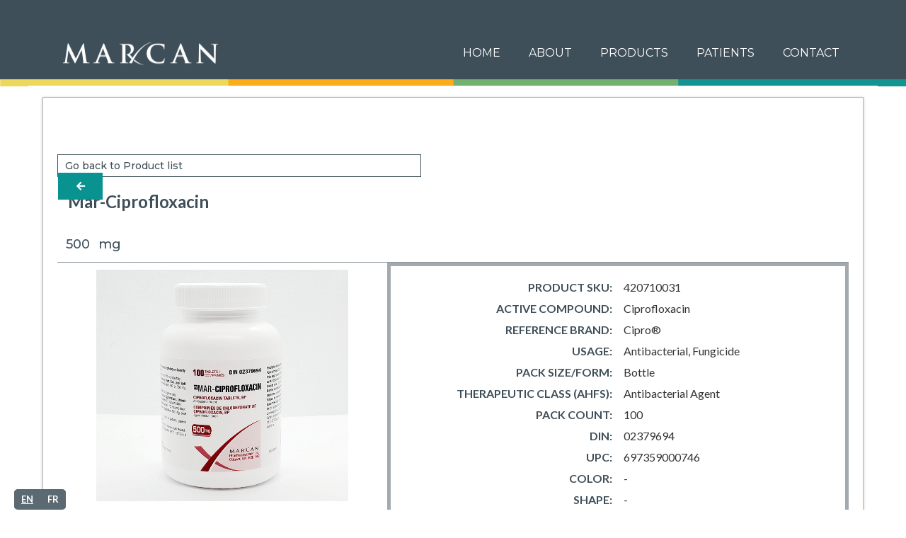

--- FILE ---
content_type: text/html
request_url: https://www.marcanpharma.com/list-2/mar-ciprofloxacin-2
body_size: 7081
content:
<!DOCTYPE html><!-- Last Published: Wed Oct 15 2025 12:18:30 GMT+0000 (Coordinated Universal Time) --><html data-wf-domain="www.marcanpharma.com" data-wf-page="5df399bd3b458a24db109746" data-wf-site="5dc01e4c613fff5b691603f2" lang="en" data-wf-collection="5df399bd3b458a6ef2109745" data-wf-item-slug="mar-ciprofloxacin-2"><head><meta charset="utf-8"/><title>Marcan Pharmaceutical</title><meta content="width=device-width, initial-scale=1" name="viewport"/><meta content="F7qj9XmLJ57vow7Hj4XH886K7_amGOOY7XHHx7cOPHk" name="google-site-verification"/><link href="https://cdn.prod.website-files.com/5dc01e4c613fff5b691603f2/css/marcan-pharmaceutical.webflow.shared.60dd28ba1.min.css" rel="stylesheet" type="text/css"/><link href="https://fonts.googleapis.com" rel="preconnect"/><link href="https://fonts.gstatic.com" rel="preconnect" crossorigin="anonymous"/><script src="https://ajax.googleapis.com/ajax/libs/webfont/1.6.26/webfont.js" type="text/javascript"></script><script type="text/javascript">WebFont.load({  google: {    families: ["Montserrat:100,100italic,200,200italic,300,300italic,400,400italic,500,500italic,600,600italic,700,700italic,800,800italic,900,900italic","Lato:100,100italic,300,300italic,400,400italic,700,700italic,900,900italic","Varela Round:400","Droid Serif:400,400italic,700,700italic","Open Sans:300,300italic,400,400italic,600,600italic,700,700italic,800,800italic","PT Sans:400,400italic,700,700italic","Inconsolata:400,700","Exo:100,100italic,200,200italic,300,300italic,400,400italic,500,500italic,600,600italic,700,700italic,800,800italic,900,900italic","Droid Sans:400,700","Roboto:regular,500,700","Roboto:100,300,regular,italic,500,700,900"]  }});</script><script type="text/javascript">!function(o,c){var n=c.documentElement,t=" w-mod-";n.className+=t+"js",("ontouchstart"in o||o.DocumentTouch&&c instanceof DocumentTouch)&&(n.className+=t+"touch")}(window,document);</script><link href="https://cdn.prod.website-files.com/5dc01e4c613fff5b691603f2/5e15fd6c78f3a3347818919f_Marcan_favicon.png" rel="shortcut icon" type="image/x-icon"/><link href="https://cdn.prod.website-files.com/5dc01e4c613fff5b691603f2/5e15fd7278f3a30d741891d1_Marcan_webclip.png" rel="apple-touch-icon"/><link href="https://www.marcanpharma.com//list-2/mar-ciprofloxacin-2" rel="canonical"/><script async="" src="https://www.googletagmanager.com/gtag/js?id=UA-156175558-1"></script><script type="text/javascript">window.dataLayer = window.dataLayer || [];function gtag(){dataLayer.push(arguments);}gtag('js', new Date());gtag('config', 'UA-156175558-1', {'anonymize_ip': true});</script><script async="" src="https://www.googletagmanager.com/gtag/js?id=G-Z7NMBPBJ0Q"></script><script type="text/javascript">window.dataLayer = window.dataLayer || [];function gtag(){dataLayer.push(arguments);}gtag('js', new Date());gtag('set', 'developer_id.dZGVlNj', true);gtag('config', 'G-Z7NMBPBJ0Q');</script><!-- Google Tag Manager -->
<script>(function(w,d,s,l,i){w[l]=w[l]||[];w[l].push({'gtm.start':
new Date().getTime(),event:'gtm.js'});var f=d.getElementsByTagName(s)[0],
j=d.createElement(s),dl=l!='dataLayer'?'&l='+l:'';j.async=true;j.src=
'https://www.googletagmanager.com/gtm.js?id='+i+dl;f.parentNode.insertBefore(j,f);
})(window,document,'script','dataLayer','GTM-MHT2W4V');</script>
<!-- End Google Tag Manager -->

<meta http-equiv="Content-type" charset="UTF-8"/>
<meta name="viewport" content="width=device-width, initial-scale=1.0, maximum-scale=1.0, user-scalable=no" />

<script type="text/javascript" src="https://cdn.weglot.com/weglot.min.js"></script>
<script>
    Weglot.initialize({
        api_key: 'wg_7380db339f63b5c24296cad9a54f5fc95'
    });
</script>


<meta name="googlebot" content="noindex">
<meta name="robots" content="noindex"></head><body><div data-animation="default" class="main_nav navbar w-nav" data-easing2="ease" data-easing="ease" data-collapse="small" data-ix="new-interaction" data-w-id="465fb4a8-67f1-fbe0-b29f-83e520e5ea1b" role="banner" data-duration="400"><div class="container w-container"><a href="/" class="brand w-nav-brand"><div class="section-2"><img src="https://cdn.prod.website-files.com/5dc01e4c613fff5b691603f2/5e2b4c81cbb93191a6c433fc_marcan_logo.png" id="main_logo" alt="Marcan Pharmaceuticals logo" loading="lazy" class="marcan_logo"/></div></a><div class="menu-button w-nav-button"><div class="icon w-icon-nav-menu"></div></div><nav role="navigation" class="w-nav-menu"><a href="/" class="nav_item w-nav-link">Home</a><a href="/about" class="nav_item w-nav-link">ABOUT </a><a href="/products" class="nav_item w-nav-link">PRODUCTS</a><div data-delay="1" data-hover="true" class="dropdown w-dropdown"><div class="nav_item w-dropdown-toggle"><a href="/patients-menu" class="link-19">patients</a></div><nav class="dropdown-list w-dropdown-list"><a href="/report-adverse-event" class="about_link dropdown w-dropdown-link">REPORT AN ADVERSE EVENT</a><a href="/patient-support-program" class="about_link dropdown w-dropdown-link">PATIENT SUPPORT<br/> PROGRAMS</a><a href="/product-safety-notices" class="about_link dropdown w-dropdown-link">PRODUCT SAFETY NOTICES</a><a href="/faqs" class="about_link dropdown w-dropdown-link">FAQ&#x27;s</a></nav></div><a href="/contact" class="nav_item w-nav-link">Contact</a></nav><div class="div-block-28 w-clearfix"><form action="/search" class="search search-2 w-form"><input class="search-input w-input" maxlength="256" name="query" placeholder="Search" type="search" id="search" required=""/><input type="submit" class="search-button w-button" value="Search"/></form></div></div><div class="w-embed w-script"><script>
$('.dropdown .w-dropdown').attr('href','nav_item w-dropdown-toggle');
</script>

<style>
.wgcurrent {
    background: #ffffff00 !important;
}
.wg-default .wg-list {
    margin-bottom: 0px;
}
.country-selector {
    border: none !important;
}

.wg-default .wg-list a {
    color: #ffffff !important;
}

.country-selector {
        height: fit-content !important;
    }

@media screen and (max-width: 767px) {
   
    .container {
        margin-top: 45px;
    }
}


</style></div></div><div id="top" class="colorbar"></div><div class="div-block-41"><div class="section-16"><div class="div-block-34"><div class="text-block-15">Go back to Product list</div><a href="/professional-page" class="button w-button">arrow-left</a></div><div class="div-block-42"><h3 class="heading-2">Mar-Ciprofloxacin</h3><h3 class="heading-25 heading-27">500</h3><h3 class="heading-25 heading-27">Mg</h3></div><div class="columns w-row"><div class="product-pics w-col w-col-5"><img width="600" alt="Mar-Ciprofloxacin" loading="lazy" src="https://cdn.prod.website-files.com/5dcdbba558a16539dec7ceb5/63dc15d9f0e3a9915cb46959_Mar-Ciprofloxacin%20500mg_100%27s_web.png" sizes="(max-width: 767px) 96vw, 40vw" srcset="https://cdn.prod.website-files.com/5dcdbba558a16539dec7ceb5/63dc15d9f0e3a9915cb46959_Mar-Ciprofloxacin%20500mg_100%27s_web-p-500.png 500w, https://cdn.prod.website-files.com/5dcdbba558a16539dec7ceb5/63dc15d9f0e3a9915cb46959_Mar-Ciprofloxacin%20500mg_100%27s_web.png 700w" class="image-11"/><img width="175" alt="Tablet" loading="lazy" src="https://cdn.prod.website-files.com/5dcdbba558a16539dec7ceb5/6657384df52a7ab056edc838_Ciprofloxacin-500mg.png" class="image-10"/><div class="text-block-41">*Images are not actual size.</div><a href="https://cdn.prod.website-files.com/5dcdbba558a16539dec7ceb5/62ed19558ef108dc64154881_MAR-Ciprofloxacin%20PM-%20Eng.pdf" class="link-block-7 link-en w-inline-block"><div class="detail-item00">product MONOGRAPH</div><img src="https://cdn.prod.website-files.com/5dc01e4c613fff5b691603f2/5e5913021c2c933a2ed3a259_PDF.png" width="29" alt="Pdf Symbol" class="image-12"/></a><a href="https://cdn.prod.website-files.com/5dcdbba558a16539dec7ceb5/62ed19595cf598b15bc80126_MAR-Ciprofloxacin%20PM-%20Fr.pdf" class="link-block-7 link-fr w-inline-block"><div class="detail-item00">product MONOGRAPH</div><img src="https://cdn.prod.website-files.com/5dc01e4c613fff5b691603f2/5e5913021c2c933a2ed3a259_PDF.png" width="29" alt="Pdf Symbol" class="image-12"/></a><a href="https://cdn.prod.website-files.com/5dcdbba558a16539dec7ceb5/64ac5624052044ddcaf81e68_MAR-Ciprofloxacin%20PMI-%20Eng.pdf" class="link-block-7 link-en w-inline-block"><div class="detail-item00">PATIENT INFORMATION LEAFLET</div><img src="https://cdn.prod.website-files.com/5dc01e4c613fff5b691603f2/5e5913021c2c933a2ed3a259_PDF.png" width="29" alt="Pdf Symbol" class="image-12"/></a><a href="https://cdn.prod.website-files.com/5dcdbba558a16539dec7ceb5/64ac5628a3d74b43f5846492_MAR-Ciprofloxacin%20PMI-%20Fr.pdf" class="link-block-7 link-fr w-inline-block"><div class="detail-item00">PATIENT INFORMATION LEAFLET</div><img src="https://cdn.prod.website-files.com/5dc01e4c613fff5b691603f2/5e5913021c2c933a2ed3a259_PDF.png" width="29" alt="Pdf Symbol" class="image-12"/></a><div class="w-embed"><style>
html:not([lang="en"]) .link-en{   
   display: none!important; 
}
html:not([lang="fr"]) .link-fr{   
   display: none!important; 
}
</style></div></div><div class="product-details w-col w-col-7"><div class="w-layout-grid grid-19"><div id="w-node-_7ab152e2-e5f4-a8e7-2ee6-32b233f4424c-db109746" class="detail-item00">PRODUCT SKU:</div><div class="detail-item">420710031</div><div id="w-node-_7ab152e2-e5f4-a8e7-2ee6-32b233f44250-db109746" class="detail-item00">ACTIVE COMPOUND:</div><div class="detail-item">Ciprofloxacin</div><div id="w-node-_7ab152e2-e5f4-a8e7-2ee6-32b233f44254-db109746" class="detail-item00">REFERENCE BRAND:</div><div class="detail-item">Cipro®</div><div id="w-node-_7ab152e2-e5f4-a8e7-2ee6-32b233f44258-db109746" class="detail-item00">USAGE:</div><div class="detail-item">Antibacterial, Fungicide</div><div id="w-node-_7ab152e2-e5f4-a8e7-2ee6-32b233f44260-db109746" class="detail-item00">PACK SIZE/FORM:</div><div class="detail-item">Bottle</div><div id="w-node-_7e72db22-293c-6df1-1fb0-9c9b7aaa5c47-db109746" class="detail-item00">PACK COUNT:</div><div id="w-node-_7ab152e2-e5f4-a8e7-2ee6-32b233f44264-db109746" class="detail-item00">THERAPEUTIC CLASS (AHFS):</div><div class="detail-item">Antibacterial Agent</div><div class="detail-item">100</div><div id="w-node-_7ab152e2-e5f4-a8e7-2ee6-32b233f44268-db109746" class="detail-item00">DIN:</div><div class="detail-item">02379694</div><div id="w-node-_7ab152e2-e5f4-a8e7-2ee6-32b233f44270-db109746" class="detail-item00">UPC:</div><div class="detail-item">697359000746</div><div id="w-node-_7ab152e2-e5f4-a8e7-2ee6-32b233f44274-db109746" class="detail-item00">COLOR:</div><div class="detail-item">-</div><div id="w-node-_7ab152e2-e5f4-a8e7-2ee6-32b233f44278-db109746" class="detail-item00">SHAPE:</div><div class="detail-item">-</div><div id="w-node-_7ab152e2-e5f4-a8e7-2ee6-32b233f4427c-db109746" class="detail-item00">ROUTE OF ADMINISTRATION:</div><div class="detail-item">oral</div><div id="w-node-_7ab152e2-e5f4-a8e7-2ee6-32b233f44282-db109746" class="detail-item00">REFRIGERATION:</div><div class="detail-item">no</div><div id="w-node-_7ab152e2-e5f4-a8e7-2ee6-32b233f44286-db109746" class="detail-item00">Product facts:</div><div class="detail-item w-dyn-bind-empty"></div></div><h4 class="heading-24">Provincial Formulary status</h4><div class="w-layout-grid grid-20"><div class="pf-status">Alberta</div><div class="text-block-24">FB</div><div class="pf-status">British Columbia</div><div class="text-block-30">FB</div><div class="pf-status">Manitoba</div><div class="text-block-25">FB</div><div class="pf-status">New Brunswick</div><div class="text-block-31">FB</div><div class="pf-status">New Foundland and Labrador</div><div class="text-block-26">FB</div><div class="pf-status">NIHB</div><div class="text-block-32">FB</div><div class="pf-status">Nova Scotia</div><div class="text-block-27">FB</div><div class="pf-status">Ontario</div><div class="text-block-33">FB</div><div class="pf-status">Prince Edward Island</div><div class="text-block-28">FB</div><div class="pf-status">Quebec</div><div class="text-block-34">FB</div><div class="pf-status">Saskatchewan</div><div class="text-block-29">FB</div></div><h4 class="heading-24">Legend</h4><div class="w-layout-grid grid-21"><div class="pf-status">Full Benefit</div><div class="text-block-35">FB</div><div class="pf-status">Non Benefit</div><div class="text-block-37">I</div><div class="pf-status">Pending</div><div class="text-block-36">X</div><div class="pf-status">Submission Awaiting Review</div><div class="text-block-38">R</div></div></div></div></div></div><div class="footer section-4"><div class="footer_wrapper"><div class="w-embed w-script"><script>setTimeout(() => { let aioa_script_tag = document.createElement("script"); aioa_script_tag.src = "https://www.skynettechnologies.com/accessibility/js/all-in-one-accessibility-js-widget-minify.js?colorcode=#089290&token=ADAAIOA-BF6E1C18F432A33B8A645A47CE1BFD3D&position=bottom_left";  aioa_script_tag.id = "aioa-adawidget";aioa_script_tag.defer="true"; document.getElementsByTagName("body")[0].appendChild(aioa_script_tag); }, 3000);</script>

<style>
.wg-list.country-selector .wgcurrent a
Specificity: (0,3,1)
 {
    background: #5b6972;
}
</style></div><ul role="list" class="list"><li class="list-item footer_list"><a href="/" class="footer_link">HOME</a></li><li class="list-item"><a href="/about" class="footer_link">ABOUT US</a></li><li class="list-item"><a href="/products" target="_blank" class="footer_link">PRODUCTS</a></li><li class="list-item"><a href="/api" target="_blank" class="footer_link">API</a></li><li class="list-item"><a href="/report-adverse-event" target="_blank" class="footer_link">PATIENTS</a></li><li class="list-item"><a href="/contact" target="_blank" class="footer_link">CONTACT US</a></li><li class="list-item"><a href="/careers" target="_blank" class="footer_link">CAREERS</a></li><li class="list-item"><a href="https://cdn.prod.website-files.com/5dc01e4c613fff5b691603f2/5e41aa2c38d169d72630ab12_Marcan%20Privacy%20Policy.pdf" target="_blank" class="footer_link">PRIVACY POLICY</a></li><li class="list-item"><a href="/forced-labour-in-supply-chains" class="footer_link">FORCED LABOUR IN SUPPLY CHAINS</a></li><li class="list-item"><a href="/accessibility" class="footer_link">ACCESSIBILITY</a></li></ul><div class="div-block-11"><a href="https://www.linkedin.com/company/marcan-pharmaceuticals-inc-" target="_blank" class="link-block w-inline-block"><img src="https://cdn.prod.website-files.com/5dc01e4c613fff5b691603f2/5e2b4c168d7a4bc1ba41bf8d_linkedin_icon.png" width="34" alt="Linkedin Logo" loading="lazy" class="image-3"/></a><div class="text-block-3">Subscribe to receive News updates</div><div class="form-block w-form"><form id="wf-form-Subscription-Form" name="wf-form-Subscription-Form" data-name="Subscription Form" method="get" class="form" data-wf-page-id="5df399bd3b458a24db109746" data-wf-element-id="7f855754-7d4e-4fb0-bf62-b9def3cbd760"><div class="div-block-26"><input class="text-field w-input" maxlength="256" name="Email" data-name="Email" placeholder="Your Email" type="email" id="Email" required=""/><input type="submit" data-wait="Please wait..." class="submit-button footer_submit w-button" value="Subscribe"/></div><label class="w-checkbox checkbox-field"><input type="checkbox" id="checkbox" name="checkbox" data-name="Checkbox" required="" class="w-checkbox-input"/><span class="checkbox-label w-form-label" for="checkbox">I agree to receive marketing emails from Marcan Pharmaceuticals Inc. For more information , please review our <a href="https://cdn.prod.website-files.com/5dc01e4c613fff5b691603f2/5e41aa2c38d169d72630ab12_Marcan%20Privacy%20Policy.pdf" target="_blank" class="link-25">Privacy Policy.</a></span></label></form><div class="success-message w-form-done"><div>Thank you! Your submission has been received!</div></div><div class="error-message w-form-fail"><div class="text-block-6">Oops! Something went wrong while submitting the form.</div></div></div></div><div class="div-block-9 w-clearfix"><a href="/" class="link-block-14 w-inline-block w-clearfix"><img src="https://cdn.prod.website-files.com/5dc01e4c613fff5b691603f2/5e2b4c81cbb93191a6c433fc_marcan_logo.png" width="210" alt="Marcan pharmaceutical Logo" loading="lazy" class="image-2"/></a><div class="text-block-4">Pharmaceuticals Inc.<br/>2 Gurdwara Road, Suite #400<br/>Ottawa, ON, K2E 1A2, <br/>Canada.</div></div><div class="text-block-5 copyright">©2023, Marcan Pharmaceuticals Inc. All Rights Reserved. All other Brand or Product Names located on this site are Trademarks of their respective holders.<br/></div></div></div><script src="https://d3e54v103j8qbb.cloudfront.net/js/jquery-3.5.1.min.dc5e7f18c8.js?site=5dc01e4c613fff5b691603f2" type="text/javascript" integrity="sha256-9/aliU8dGd2tb6OSsuzixeV4y/faTqgFtohetphbbj0=" crossorigin="anonymous"></script><script src="https://cdn.prod.website-files.com/5dc01e4c613fff5b691603f2/js/webflow.schunk.36b8fb49256177c8.js" type="text/javascript"></script><script src="https://cdn.prod.website-files.com/5dc01e4c613fff5b691603f2/js/webflow.schunk.90c61b0300908a94.js" type="text/javascript"></script><script src="https://cdn.prod.website-files.com/5dc01e4c613fff5b691603f2/js/webflow.834f9333.0a6db611ea89e51d.js" type="text/javascript"></script><!-- Google Tag Manager (noscript) -->
<noscript><iframe src="https://www.googletagmanager.com/ns.html?id=GTM-MHT2W4V"
height="0" width="0" style="display:none;visibility:hidden"></iframe></noscript>
<!-- End Google Tag Manager (noscript) -->
<script>
/* #### 1/2. select menu add countries #### */
function addCountries(whereto) {
  var countriesfile = "United States of America, Afghanistan, Albania, Algeria, Andorra, Angola, Antigua & Deps, Argentina, Armenia, Australia, Austria, Azerbaijan, Bahamas, Bahrain, Bangladesh, Barbados, Belarus, Belgium, Belize, Benin, Bhutan, Bolivia, Bosnia Herzegovina, Botswana, Brazil, Brunei, Bulgaria, Burkina, Burma, Burundi, Cambodia, Cameroon, Canada, Cape Verde, Central African Rep, Chad, Chile, People's Republic of China, Republic of China, Colombia, Comoros, Democratic Republic of the Congo, Republic of the Congo, Costa Rica, Croatia, Cuba, Cyprus, Czech Republic, Danzig, Denmark, Djibouti, Dominica, Dominican Republic, East Timor, Ecuador, Egypt, El Salvador, Equatorial Guinea, Eritrea, Estonia, Ethiopia, Fiji, Finland, France, Gabon, Gaza Strip, The Gambia, Georgia, Germany, Ghana, Greece, Grenada, Guatemala, Guinea, Guinea-Bissau, Guyana, Haiti, Holy Roman Empire, Honduras, Hungary, Iceland, India, Indonesia, Iran, Iraq, Republic of Ireland, Israel, Italy, Ivory Coast, Jamaica, Japan, Jonathanland, Jordan, Kazakhstan, Kenya, Kiribati, North Korea, South Korea, Kosovo, Kuwait, Kyrgyzstan, Laos, Latvia, Lebanon, Lesotho, Liberia, Libya, Liechtenstein, Lithuania, Luxembourg, Macedonia, Madagascar, Malawi, Malaysia, Maldives, Mali, Malta, Marshall Islands, Mauritania, Mauritius, Mexico, Micronesia, Moldova, Monaco, Mongolia, Montenegro, Morocco, Mount Athos, Mozambique, Namibia, Nauru, Nepal, Newfoundland, Netherlands, New Zealand, Nicaragua, Niger, Nigeria, Norway, Oman, Ottoman Empire, Pakistan, Palau, Panama, Papua New Guinea, Paraguay, Peru, Philippines, Poland, Portugal, Prussia, Qatar, Romania, Rome, Russian Federation, Rwanda, St Kitts & Nevis, St Lucia, Saint Vincent & the, Grenadines, Samoa, San Marino, Sao Tome & Principe, Saudi Arabia, Senegal, Serbia, Seychelles, Sierra Leone, Singapore, Slovakia, Slovenia, Solomon Islands, Somalia, South Africa, Spain, Sri Lanka, Sudan, Suriname, Swaziland, Sweden, Switzerland, Syria, Tajikistan, Tanzania, Thailand, Togo, Tonga, Trinidad & Tobago, Tunisia, Turkey, Turkmenistan, Tuvalu, Uganda, Ukraine, United Arab Emirates, United Kingdom, Uruguay, Uzbekistan, Vanuatu, Vatican City, Venezuela, Vietnam, Yemen, Zambia, Zimbabwe";
  var countries = countriesfile.split(", ");
  for(var c = 0; c<countries.length; c++) {
    $(whereto).append('<option value="' + countries[c] + '">' + countries[c] + '</option>');
  }
}

Webflow.push(function() {
  addCountries('#country');
});

/* #### 2/2. select menu add cities #### */
function addCities(whereto) {
  var Citiesfile = " Alberta, British Columbia, Manitoba, New Brunswick, Newfoundland and Labrador, Nova Scotia,  Ontario, Prince Edward Island, Quebec, Saskatchewan, Northwest Territories, Nunavut,Yukon";
  var cities = Citiesfile.split(", ");
  for(var c = 0; c<cities.length; c++) {
    $(whereto).append('<option value="' + cities[c] + '">' + cities[c] + '</option>');
  }
}
  Webflow.push(function() {
  addCities('#province');
});
</script>


</body></html>

--- FILE ---
content_type: text/css
request_url: https://cdn.prod.website-files.com/5dc01e4c613fff5b691603f2/css/marcan-pharmaceutical.webflow.shared.60dd28ba1.min.css
body_size: 35477
content:
html{-webkit-text-size-adjust:100%;-ms-text-size-adjust:100%;font-family:sans-serif}body{margin:0}article,aside,details,figcaption,figure,footer,header,hgroup,main,menu,nav,section,summary{display:block}audio,canvas,progress,video{vertical-align:baseline;display:inline-block}audio:not([controls]){height:0;display:none}[hidden],template{display:none}a{background-color:#0000}a:active,a:hover{outline:0}abbr[title]{border-bottom:1px dotted}b,strong{font-weight:700}dfn{font-style:italic}h1{margin:.67em 0;font-size:2em}mark{color:#000;background:#ff0}small{font-size:80%}sub,sup{vertical-align:baseline;font-size:75%;line-height:0;position:relative}sup{top:-.5em}sub{bottom:-.25em}img{border:0}svg:not(:root){overflow:hidden}hr{box-sizing:content-box;height:0}pre{overflow:auto}code,kbd,pre,samp{font-family:monospace;font-size:1em}button,input,optgroup,select,textarea{color:inherit;font:inherit;margin:0}button{overflow:visible}button,select{text-transform:none}button,html input[type=button],input[type=reset]{-webkit-appearance:button;cursor:pointer}button[disabled],html input[disabled]{cursor:default}button::-moz-focus-inner,input::-moz-focus-inner{border:0;padding:0}input{line-height:normal}input[type=checkbox],input[type=radio]{box-sizing:border-box;padding:0}input[type=number]::-webkit-inner-spin-button,input[type=number]::-webkit-outer-spin-button{height:auto}input[type=search]{-webkit-appearance:none}input[type=search]::-webkit-search-cancel-button,input[type=search]::-webkit-search-decoration{-webkit-appearance:none}legend{border:0;padding:0}textarea{overflow:auto}optgroup{font-weight:700}table{border-collapse:collapse;border-spacing:0}td,th{padding:0}@font-face{font-family:webflow-icons;src:url([data-uri])format("truetype");font-weight:400;font-style:normal}[class^=w-icon-],[class*=\ w-icon-]{speak:none;font-variant:normal;text-transform:none;-webkit-font-smoothing:antialiased;-moz-osx-font-smoothing:grayscale;font-style:normal;font-weight:400;line-height:1;font-family:webflow-icons!important}.w-icon-slider-right:before{content:""}.w-icon-slider-left:before{content:""}.w-icon-nav-menu:before{content:""}.w-icon-arrow-down:before,.w-icon-dropdown-toggle:before{content:""}.w-icon-file-upload-remove:before{content:""}.w-icon-file-upload-icon:before{content:""}*{box-sizing:border-box}html{height:100%}body{color:#333;background-color:#fff;min-height:100%;margin:0;font-family:Arial,sans-serif;font-size:14px;line-height:20px}img{vertical-align:middle;max-width:100%;display:inline-block}html.w-mod-touch *{background-attachment:scroll!important}.w-block{display:block}.w-inline-block{max-width:100%;display:inline-block}.w-clearfix:before,.w-clearfix:after{content:" ";grid-area:1/1/2/2;display:table}.w-clearfix:after{clear:both}.w-hidden{display:none}.w-button{color:#fff;line-height:inherit;cursor:pointer;background-color:#3898ec;border:0;border-radius:0;padding:9px 15px;text-decoration:none;display:inline-block}input.w-button{-webkit-appearance:button}html[data-w-dynpage] [data-w-cloak]{color:#0000!important}.w-code-block{margin:unset}pre.w-code-block code{all:inherit}.w-optimization{display:contents}.w-webflow-badge,.w-webflow-badge>img{box-sizing:unset;width:unset;height:unset;max-height:unset;max-width:unset;min-height:unset;min-width:unset;margin:unset;padding:unset;float:unset;clear:unset;border:unset;border-radius:unset;background:unset;background-image:unset;background-position:unset;background-size:unset;background-repeat:unset;background-origin:unset;background-clip:unset;background-attachment:unset;background-color:unset;box-shadow:unset;transform:unset;direction:unset;font-family:unset;font-weight:unset;color:unset;font-size:unset;line-height:unset;font-style:unset;font-variant:unset;text-align:unset;letter-spacing:unset;-webkit-text-decoration:unset;text-decoration:unset;text-indent:unset;text-transform:unset;list-style-type:unset;text-shadow:unset;vertical-align:unset;cursor:unset;white-space:unset;word-break:unset;word-spacing:unset;word-wrap:unset;transition:unset}.w-webflow-badge{white-space:nowrap;cursor:pointer;box-shadow:0 0 0 1px #0000001a,0 1px 3px #0000001a;visibility:visible!important;opacity:1!important;z-index:2147483647!important;color:#aaadb0!important;overflow:unset!important;background-color:#fff!important;border-radius:3px!important;width:auto!important;height:auto!important;margin:0!important;padding:6px!important;font-size:12px!important;line-height:14px!important;text-decoration:none!important;display:inline-block!important;position:fixed!important;inset:auto 12px 12px auto!important;transform:none!important}.w-webflow-badge>img{position:unset;visibility:unset!important;opacity:1!important;vertical-align:middle!important;display:inline-block!important}h1,h2,h3,h4,h5,h6{margin-bottom:10px;font-weight:700}h1{margin-top:20px;font-size:38px;line-height:44px}h2{margin-top:20px;font-size:32px;line-height:36px}h3{margin-top:20px;font-size:24px;line-height:30px}h4{margin-top:10px;font-size:18px;line-height:24px}h5{margin-top:10px;font-size:14px;line-height:20px}h6{margin-top:10px;font-size:12px;line-height:18px}p{margin-top:0;margin-bottom:10px}blockquote{border-left:5px solid #e2e2e2;margin:0 0 10px;padding:10px 20px;font-size:18px;line-height:22px}figure{margin:0 0 10px}figcaption{text-align:center;margin-top:5px}ul,ol{margin-top:0;margin-bottom:10px;padding-left:40px}.w-list-unstyled{padding-left:0;list-style:none}.w-embed:before,.w-embed:after{content:" ";grid-area:1/1/2/2;display:table}.w-embed:after{clear:both}.w-video{width:100%;padding:0;position:relative}.w-video iframe,.w-video object,.w-video embed{border:none;width:100%;height:100%;position:absolute;top:0;left:0}fieldset{border:0;margin:0;padding:0}button,[type=button],[type=reset]{cursor:pointer;-webkit-appearance:button;border:0}.w-form{margin:0 0 15px}.w-form-done{text-align:center;background-color:#ddd;padding:20px;display:none}.w-form-fail{background-color:#ffdede;margin-top:10px;padding:10px;display:none}label{margin-bottom:5px;font-weight:700;display:block}.w-input,.w-select{color:#333;vertical-align:middle;background-color:#fff;border:1px solid #ccc;width:100%;height:38px;margin-bottom:10px;padding:8px 12px;font-size:14px;line-height:1.42857;display:block}.w-input::placeholder,.w-select::placeholder{color:#999}.w-input:focus,.w-select:focus{border-color:#3898ec;outline:0}.w-input[disabled],.w-select[disabled],.w-input[readonly],.w-select[readonly],fieldset[disabled] .w-input,fieldset[disabled] .w-select{cursor:not-allowed}.w-input[disabled]:not(.w-input-disabled),.w-select[disabled]:not(.w-input-disabled),.w-input[readonly],.w-select[readonly],fieldset[disabled]:not(.w-input-disabled) .w-input,fieldset[disabled]:not(.w-input-disabled) .w-select{background-color:#eee}textarea.w-input,textarea.w-select{height:auto}.w-select{background-color:#f3f3f3}.w-select[multiple]{height:auto}.w-form-label{cursor:pointer;margin-bottom:0;font-weight:400;display:inline-block}.w-radio{margin-bottom:5px;padding-left:20px;display:block}.w-radio:before,.w-radio:after{content:" ";grid-area:1/1/2/2;display:table}.w-radio:after{clear:both}.w-radio-input{float:left;margin:3px 0 0 -20px;line-height:normal}.w-file-upload{margin-bottom:10px;display:block}.w-file-upload-input{opacity:0;z-index:-100;width:.1px;height:.1px;position:absolute;overflow:hidden}.w-file-upload-default,.w-file-upload-uploading,.w-file-upload-success{color:#333;display:inline-block}.w-file-upload-error{margin-top:10px;display:block}.w-file-upload-default.w-hidden,.w-file-upload-uploading.w-hidden,.w-file-upload-error.w-hidden,.w-file-upload-success.w-hidden{display:none}.w-file-upload-uploading-btn{cursor:pointer;background-color:#fafafa;border:1px solid #ccc;margin:0;padding:8px 12px;font-size:14px;font-weight:400;display:flex}.w-file-upload-file{background-color:#fafafa;border:1px solid #ccc;flex-grow:1;justify-content:space-between;margin:0;padding:8px 9px 8px 11px;display:flex}.w-file-upload-file-name{font-size:14px;font-weight:400;display:block}.w-file-remove-link{cursor:pointer;width:auto;height:auto;margin-top:3px;margin-left:10px;padding:3px;display:block}.w-icon-file-upload-remove{margin:auto;font-size:10px}.w-file-upload-error-msg{color:#ea384c;padding:2px 0;display:inline-block}.w-file-upload-info{padding:0 12px;line-height:38px;display:inline-block}.w-file-upload-label{cursor:pointer;background-color:#fafafa;border:1px solid #ccc;margin:0;padding:8px 12px;font-size:14px;font-weight:400;display:inline-block}.w-icon-file-upload-icon,.w-icon-file-upload-uploading{width:20px;margin-right:8px;display:inline-block}.w-icon-file-upload-uploading{height:20px}.w-container{max-width:940px;margin-left:auto;margin-right:auto}.w-container:before,.w-container:after{content:" ";grid-area:1/1/2/2;display:table}.w-container:after{clear:both}.w-container .w-row{margin-left:-10px;margin-right:-10px}.w-row:before,.w-row:after{content:" ";grid-area:1/1/2/2;display:table}.w-row:after{clear:both}.w-row .w-row{margin-left:0;margin-right:0}.w-col{float:left;width:100%;min-height:1px;padding-left:10px;padding-right:10px;position:relative}.w-col .w-col{padding-left:0;padding-right:0}.w-col-1{width:8.33333%}.w-col-2{width:16.6667%}.w-col-3{width:25%}.w-col-4{width:33.3333%}.w-col-5{width:41.6667%}.w-col-6{width:50%}.w-col-7{width:58.3333%}.w-col-8{width:66.6667%}.w-col-9{width:75%}.w-col-10{width:83.3333%}.w-col-11{width:91.6667%}.w-col-12{width:100%}.w-hidden-main{display:none!important}@media screen and (max-width:991px){.w-container{max-width:728px}.w-hidden-main{display:inherit!important}.w-hidden-medium{display:none!important}.w-col-medium-1{width:8.33333%}.w-col-medium-2{width:16.6667%}.w-col-medium-3{width:25%}.w-col-medium-4{width:33.3333%}.w-col-medium-5{width:41.6667%}.w-col-medium-6{width:50%}.w-col-medium-7{width:58.3333%}.w-col-medium-8{width:66.6667%}.w-col-medium-9{width:75%}.w-col-medium-10{width:83.3333%}.w-col-medium-11{width:91.6667%}.w-col-medium-12{width:100%}.w-col-stack{width:100%;left:auto;right:auto}}@media screen and (max-width:767px){.w-hidden-main,.w-hidden-medium{display:inherit!important}.w-hidden-small{display:none!important}.w-row,.w-container .w-row{margin-left:0;margin-right:0}.w-col{width:100%;left:auto;right:auto}.w-col-small-1{width:8.33333%}.w-col-small-2{width:16.6667%}.w-col-small-3{width:25%}.w-col-small-4{width:33.3333%}.w-col-small-5{width:41.6667%}.w-col-small-6{width:50%}.w-col-small-7{width:58.3333%}.w-col-small-8{width:66.6667%}.w-col-small-9{width:75%}.w-col-small-10{width:83.3333%}.w-col-small-11{width:91.6667%}.w-col-small-12{width:100%}}@media screen and (max-width:479px){.w-container{max-width:none}.w-hidden-main,.w-hidden-medium,.w-hidden-small{display:inherit!important}.w-hidden-tiny{display:none!important}.w-col{width:100%}.w-col-tiny-1{width:8.33333%}.w-col-tiny-2{width:16.6667%}.w-col-tiny-3{width:25%}.w-col-tiny-4{width:33.3333%}.w-col-tiny-5{width:41.6667%}.w-col-tiny-6{width:50%}.w-col-tiny-7{width:58.3333%}.w-col-tiny-8{width:66.6667%}.w-col-tiny-9{width:75%}.w-col-tiny-10{width:83.3333%}.w-col-tiny-11{width:91.6667%}.w-col-tiny-12{width:100%}}.w-widget{position:relative}.w-widget-map{width:100%;height:400px}.w-widget-map label{width:auto;display:inline}.w-widget-map img{max-width:inherit}.w-widget-map .gm-style-iw{text-align:center}.w-widget-map .gm-style-iw>button{display:none!important}.w-widget-twitter{overflow:hidden}.w-widget-twitter-count-shim{vertical-align:top;text-align:center;background:#fff;border:1px solid #758696;border-radius:3px;width:28px;height:20px;display:inline-block;position:relative}.w-widget-twitter-count-shim *{pointer-events:none;-webkit-user-select:none;user-select:none}.w-widget-twitter-count-shim .w-widget-twitter-count-inner{text-align:center;color:#999;font-family:serif;font-size:15px;line-height:12px;position:relative}.w-widget-twitter-count-shim .w-widget-twitter-count-clear{display:block;position:relative}.w-widget-twitter-count-shim.w--large{width:36px;height:28px}.w-widget-twitter-count-shim.w--large .w-widget-twitter-count-inner{font-size:18px;line-height:18px}.w-widget-twitter-count-shim:not(.w--vertical){margin-left:5px;margin-right:8px}.w-widget-twitter-count-shim:not(.w--vertical).w--large{margin-left:6px}.w-widget-twitter-count-shim:not(.w--vertical):before,.w-widget-twitter-count-shim:not(.w--vertical):after{content:" ";pointer-events:none;border:solid #0000;width:0;height:0;position:absolute;top:50%;left:0}.w-widget-twitter-count-shim:not(.w--vertical):before{border-width:4px;border-color:#75869600 #5d6c7b #75869600 #75869600;margin-top:-4px;margin-left:-9px}.w-widget-twitter-count-shim:not(.w--vertical).w--large:before{border-width:5px;margin-top:-5px;margin-left:-10px}.w-widget-twitter-count-shim:not(.w--vertical):after{border-width:4px;border-color:#fff0 #fff #fff0 #fff0;margin-top:-4px;margin-left:-8px}.w-widget-twitter-count-shim:not(.w--vertical).w--large:after{border-width:5px;margin-top:-5px;margin-left:-9px}.w-widget-twitter-count-shim.w--vertical{width:61px;height:33px;margin-bottom:8px}.w-widget-twitter-count-shim.w--vertical:before,.w-widget-twitter-count-shim.w--vertical:after{content:" ";pointer-events:none;border:solid #0000;width:0;height:0;position:absolute;top:100%;left:50%}.w-widget-twitter-count-shim.w--vertical:before{border-width:5px;border-color:#5d6c7b #75869600 #75869600;margin-left:-5px}.w-widget-twitter-count-shim.w--vertical:after{border-width:4px;border-color:#fff #fff0 #fff0;margin-left:-4px}.w-widget-twitter-count-shim.w--vertical .w-widget-twitter-count-inner{font-size:18px;line-height:22px}.w-widget-twitter-count-shim.w--vertical.w--large{width:76px}.w-background-video{color:#fff;height:500px;position:relative;overflow:hidden}.w-background-video>video{object-fit:cover;z-index:-100;background-position:50%;background-size:cover;width:100%;height:100%;margin:auto;position:absolute;inset:-100%}.w-background-video>video::-webkit-media-controls-start-playback-button{-webkit-appearance:none;display:none!important}.w-background-video--control{background-color:#0000;padding:0;position:absolute;bottom:1em;right:1em}.w-background-video--control>[hidden]{display:none!important}.w-slider{text-align:center;clear:both;-webkit-tap-highlight-color:#0000;tap-highlight-color:#0000;background:#ddd;height:300px;position:relative}.w-slider-mask{z-index:1;white-space:nowrap;height:100%;display:block;position:relative;left:0;right:0;overflow:hidden}.w-slide{vertical-align:top;white-space:normal;text-align:left;width:100%;height:100%;display:inline-block;position:relative}.w-slider-nav{z-index:2;text-align:center;-webkit-tap-highlight-color:#0000;tap-highlight-color:#0000;height:40px;margin:auto;padding-top:10px;position:absolute;inset:auto 0 0}.w-slider-nav.w-round>div{border-radius:100%}.w-slider-nav.w-num>div{font-size:inherit;line-height:inherit;width:auto;height:auto;padding:.2em .5em}.w-slider-nav.w-shadow>div{box-shadow:0 0 3px #3336}.w-slider-nav-invert{color:#fff}.w-slider-nav-invert>div{background-color:#2226}.w-slider-nav-invert>div.w-active{background-color:#222}.w-slider-dot{cursor:pointer;background-color:#fff6;width:1em;height:1em;margin:0 3px .5em;transition:background-color .1s,color .1s;display:inline-block;position:relative}.w-slider-dot.w-active{background-color:#fff}.w-slider-dot:focus{outline:none;box-shadow:0 0 0 2px #fff}.w-slider-dot:focus.w-active{box-shadow:none}.w-slider-arrow-left,.w-slider-arrow-right{cursor:pointer;color:#fff;-webkit-tap-highlight-color:#0000;tap-highlight-color:#0000;-webkit-user-select:none;user-select:none;width:80px;margin:auto;font-size:40px;position:absolute;inset:0;overflow:hidden}.w-slider-arrow-left [class^=w-icon-],.w-slider-arrow-right [class^=w-icon-],.w-slider-arrow-left [class*=\ w-icon-],.w-slider-arrow-right [class*=\ w-icon-]{position:absolute}.w-slider-arrow-left:focus,.w-slider-arrow-right:focus{outline:0}.w-slider-arrow-left{z-index:3;right:auto}.w-slider-arrow-right{z-index:4;left:auto}.w-icon-slider-left,.w-icon-slider-right{width:1em;height:1em;margin:auto;inset:0}.w-slider-aria-label{clip:rect(0 0 0 0);border:0;width:1px;height:1px;margin:-1px;padding:0;position:absolute;overflow:hidden}.w-slider-force-show{display:block!important}.w-dropdown{text-align:left;z-index:900;margin-left:auto;margin-right:auto;display:inline-block;position:relative}.w-dropdown-btn,.w-dropdown-toggle,.w-dropdown-link{vertical-align:top;color:#222;text-align:left;white-space:nowrap;margin-left:auto;margin-right:auto;padding:20px;text-decoration:none;position:relative}.w-dropdown-toggle{-webkit-user-select:none;user-select:none;cursor:pointer;padding-right:40px;display:inline-block}.w-dropdown-toggle:focus{outline:0}.w-icon-dropdown-toggle{width:1em;height:1em;margin:auto 20px auto auto;position:absolute;top:0;bottom:0;right:0}.w-dropdown-list{background:#ddd;min-width:100%;display:none;position:absolute}.w-dropdown-list.w--open{display:block}.w-dropdown-link{color:#222;padding:10px 20px;display:block}.w-dropdown-link.w--current{color:#0082f3}.w-dropdown-link:focus{outline:0}@media screen and (max-width:767px){.w-nav-brand{padding-left:10px}}.w-lightbox-backdrop{cursor:auto;letter-spacing:normal;text-indent:0;text-shadow:none;text-transform:none;visibility:visible;white-space:normal;word-break:normal;word-spacing:normal;word-wrap:normal;color:#fff;text-align:center;z-index:2000;opacity:0;-webkit-user-select:none;-moz-user-select:none;-webkit-tap-highlight-color:transparent;background:#000000e6;outline:0;font-family:Helvetica Neue,Helvetica,Ubuntu,Segoe UI,Verdana,sans-serif;font-size:17px;font-style:normal;font-weight:300;line-height:1.2;list-style:disc;position:fixed;inset:0;-webkit-transform:translate(0)}.w-lightbox-backdrop,.w-lightbox-container{-webkit-overflow-scrolling:touch;height:100%;overflow:auto}.w-lightbox-content{height:100vh;position:relative;overflow:hidden}.w-lightbox-view{opacity:0;width:100vw;height:100vh;position:absolute}.w-lightbox-view:before{content:"";height:100vh}.w-lightbox-group,.w-lightbox-group .w-lightbox-view,.w-lightbox-group .w-lightbox-view:before{height:86vh}.w-lightbox-frame,.w-lightbox-view:before{vertical-align:middle;display:inline-block}.w-lightbox-figure{margin:0;position:relative}.w-lightbox-group .w-lightbox-figure{cursor:pointer}.w-lightbox-img{width:auto;max-width:none;height:auto}.w-lightbox-image{float:none;max-width:100vw;max-height:100vh;display:block}.w-lightbox-group .w-lightbox-image{max-height:86vh}.w-lightbox-caption{text-align:left;text-overflow:ellipsis;white-space:nowrap;background:#0006;padding:.5em 1em;position:absolute;bottom:0;left:0;right:0;overflow:hidden}.w-lightbox-embed{width:100%;height:100%;position:absolute;inset:0}.w-lightbox-control{cursor:pointer;background-position:50%;background-repeat:no-repeat;background-size:24px;width:4em;transition:all .3s;position:absolute;top:0}.w-lightbox-left{background-image:url([data-uri]);display:none;bottom:0;left:0}.w-lightbox-right{background-image:url([data-uri]);display:none;bottom:0;right:0}.w-lightbox-close{background-image:url([data-uri]);background-size:18px;height:2.6em;right:0}.w-lightbox-strip{white-space:nowrap;padding:0 1vh;line-height:0;position:absolute;bottom:0;left:0;right:0;overflow:auto hidden}.w-lightbox-item{box-sizing:content-box;cursor:pointer;width:10vh;padding:2vh 1vh;display:inline-block;-webkit-transform:translate(0,0)}.w-lightbox-active{opacity:.3}.w-lightbox-thumbnail{background:#222;height:10vh;position:relative;overflow:hidden}.w-lightbox-thumbnail-image{position:absolute;top:0;left:0}.w-lightbox-thumbnail .w-lightbox-tall{width:100%;top:50%;transform:translateY(-50%)}.w-lightbox-thumbnail .w-lightbox-wide{height:100%;left:50%;transform:translate(-50%)}.w-lightbox-spinner{box-sizing:border-box;border:5px solid #0006;border-radius:50%;width:40px;height:40px;margin-top:-20px;margin-left:-20px;animation:.8s linear infinite spin;position:absolute;top:50%;left:50%}.w-lightbox-spinner:after{content:"";border:3px solid #0000;border-bottom-color:#fff;border-radius:50%;position:absolute;inset:-4px}.w-lightbox-hide{display:none}.w-lightbox-noscroll{overflow:hidden}@media (min-width:768px){.w-lightbox-content{height:96vh;margin-top:2vh}.w-lightbox-view,.w-lightbox-view:before{height:96vh}.w-lightbox-group,.w-lightbox-group .w-lightbox-view,.w-lightbox-group .w-lightbox-view:before{height:84vh}.w-lightbox-image{max-width:96vw;max-height:96vh}.w-lightbox-group .w-lightbox-image{max-width:82.3vw;max-height:84vh}.w-lightbox-left,.w-lightbox-right{opacity:.5;display:block}.w-lightbox-close{opacity:.8}.w-lightbox-control:hover{opacity:1}}.w-lightbox-inactive,.w-lightbox-inactive:hover{opacity:0}.w-richtext:before,.w-richtext:after{content:" ";grid-area:1/1/2/2;display:table}.w-richtext:after{clear:both}.w-richtext[contenteditable=true]:before,.w-richtext[contenteditable=true]:after{white-space:initial}.w-richtext ol,.w-richtext ul{overflow:hidden}.w-richtext .w-richtext-figure-selected.w-richtext-figure-type-video div:after,.w-richtext .w-richtext-figure-selected[data-rt-type=video] div:after,.w-richtext .w-richtext-figure-selected.w-richtext-figure-type-image div,.w-richtext .w-richtext-figure-selected[data-rt-type=image] div{outline:2px solid #2895f7}.w-richtext figure.w-richtext-figure-type-video>div:after,.w-richtext figure[data-rt-type=video]>div:after{content:"";display:none;position:absolute;inset:0}.w-richtext figure{max-width:60%;position:relative}.w-richtext figure>div:before{cursor:default!important}.w-richtext figure img{width:100%}.w-richtext figure figcaption.w-richtext-figcaption-placeholder{opacity:.6}.w-richtext figure div{color:#0000;font-size:0}.w-richtext figure.w-richtext-figure-type-image,.w-richtext figure[data-rt-type=image]{display:table}.w-richtext figure.w-richtext-figure-type-image>div,.w-richtext figure[data-rt-type=image]>div{display:inline-block}.w-richtext figure.w-richtext-figure-type-image>figcaption,.w-richtext figure[data-rt-type=image]>figcaption{caption-side:bottom;display:table-caption}.w-richtext figure.w-richtext-figure-type-video,.w-richtext figure[data-rt-type=video]{width:60%;height:0}.w-richtext figure.w-richtext-figure-type-video iframe,.w-richtext figure[data-rt-type=video] iframe{width:100%;height:100%;position:absolute;top:0;left:0}.w-richtext figure.w-richtext-figure-type-video>div,.w-richtext figure[data-rt-type=video]>div{width:100%}.w-richtext figure.w-richtext-align-center{clear:both;margin-left:auto;margin-right:auto}.w-richtext figure.w-richtext-align-center.w-richtext-figure-type-image>div,.w-richtext figure.w-richtext-align-center[data-rt-type=image]>div{max-width:100%}.w-richtext figure.w-richtext-align-normal{clear:both}.w-richtext figure.w-richtext-align-fullwidth{text-align:center;clear:both;width:100%;max-width:100%;margin-left:auto;margin-right:auto;display:block}.w-richtext figure.w-richtext-align-fullwidth>div{padding-bottom:inherit;display:inline-block}.w-richtext figure.w-richtext-align-fullwidth>figcaption{display:block}.w-richtext figure.w-richtext-align-floatleft{float:left;clear:none;margin-right:15px}.w-richtext figure.w-richtext-align-floatright{float:right;clear:none;margin-left:15px}.w-nav{z-index:1000;background:#ddd;position:relative}.w-nav:before,.w-nav:after{content:" ";grid-area:1/1/2/2;display:table}.w-nav:after{clear:both}.w-nav-brand{float:left;color:#333;text-decoration:none;position:relative}.w-nav-link{vertical-align:top;color:#222;text-align:left;margin-left:auto;margin-right:auto;padding:20px;text-decoration:none;display:inline-block;position:relative}.w-nav-link.w--current{color:#0082f3}.w-nav-menu{float:right;position:relative}[data-nav-menu-open]{text-align:center;background:#c8c8c8;min-width:200px;position:absolute;top:100%;left:0;right:0;overflow:visible;display:block!important}.w--nav-link-open{display:block;position:relative}.w-nav-overlay{width:100%;display:none;position:absolute;top:100%;left:0;right:0;overflow:hidden}.w-nav-overlay [data-nav-menu-open]{top:0}.w-nav[data-animation=over-left] .w-nav-overlay{width:auto}.w-nav[data-animation=over-left] .w-nav-overlay,.w-nav[data-animation=over-left] [data-nav-menu-open]{z-index:1;top:0;right:auto}.w-nav[data-animation=over-right] .w-nav-overlay{width:auto}.w-nav[data-animation=over-right] .w-nav-overlay,.w-nav[data-animation=over-right] [data-nav-menu-open]{z-index:1;top:0;left:auto}.w-nav-button{float:right;cursor:pointer;-webkit-tap-highlight-color:#0000;tap-highlight-color:#0000;-webkit-user-select:none;user-select:none;padding:18px;font-size:24px;display:none;position:relative}.w-nav-button:focus{outline:0}.w-nav-button.w--open{color:#fff;background-color:#c8c8c8}.w-nav[data-collapse=all] .w-nav-menu{display:none}.w-nav[data-collapse=all] .w-nav-button,.w--nav-dropdown-open,.w--nav-dropdown-toggle-open{display:block}.w--nav-dropdown-list-open{position:static}@media screen and (max-width:991px){.w-nav[data-collapse=medium] .w-nav-menu{display:none}.w-nav[data-collapse=medium] .w-nav-button{display:block}}@media screen and (max-width:767px){.w-nav[data-collapse=small] .w-nav-menu{display:none}.w-nav[data-collapse=small] .w-nav-button{display:block}.w-nav-brand{padding-left:10px}}@media screen and (max-width:479px){.w-nav[data-collapse=tiny] .w-nav-menu{display:none}.w-nav[data-collapse=tiny] .w-nav-button{display:block}}.w-tabs{position:relative}.w-tabs:before,.w-tabs:after{content:" ";grid-area:1/1/2/2;display:table}.w-tabs:after{clear:both}.w-tab-menu{position:relative}.w-tab-link{vertical-align:top;text-align:left;cursor:pointer;color:#222;background-color:#ddd;padding:9px 30px;text-decoration:none;display:inline-block;position:relative}.w-tab-link.w--current{background-color:#c8c8c8}.w-tab-link:focus{outline:0}.w-tab-content{display:block;position:relative;overflow:hidden}.w-tab-pane{display:none;position:relative}.w--tab-active{display:block}@media screen and (max-width:479px){.w-tab-link{display:block}}.w-ix-emptyfix:after{content:""}@keyframes spin{0%{transform:rotate(0)}to{transform:rotate(360deg)}}.w-dyn-empty{background-color:#ddd;padding:10px}.w-dyn-hide,.w-dyn-bind-empty,.w-condition-invisible{display:none!important}.wf-layout-layout{display:grid}@font-face{font-family:"Font awesome 5 free solid 900";src:url(https://cdn.prod.website-files.com/5dc01e4c613fff5b691603f2/5dc59b56f032acc64184a631_Font%20Awesome%205%20Free-Solid-900.otf)format("opentype");font-weight:400;font-style:normal;font-display:swap}:root{--white:var(--color);--dark-slate-grey:#3f4f59;--khaki:#edd65c;--black:black;--orange:#ffae09;--medium-sea-green:#72b16f;--dark-cyan:#089290;--slate-grey02:#61727c;--black-2:#333;--light-cyan:#69c0bb;--light-orange:#f9d022;--light-green:#b1d47d;--color:white}.w-embed-youtubevideo{background-image:url(https://d3e54v103j8qbb.cloudfront.net/static/youtube-placeholder.2b05e7d68d.svg);background-position:50%;background-size:cover;width:100%;padding-bottom:0;padding-left:0;padding-right:0;position:relative}.w-embed-youtubevideo:empty{min-height:75px;padding-bottom:56.25%}.w-layout-grid{grid-row-gap:16px;grid-column-gap:16px;grid-template-rows:auto auto;grid-template-columns:1fr 1fr;grid-auto-columns:1fr;display:grid}.w-checkbox{margin-bottom:5px;padding-left:20px;display:block}.w-checkbox:before{content:" ";grid-area:1/1/2/2;display:table}.w-checkbox:after{content:" ";clear:both;grid-area:1/1/2/2;display:table}.w-checkbox-input{float:left;margin:4px 0 0 -20px;line-height:normal}.w-checkbox-input--inputType-custom{border:1px solid #ccc;border-radius:2px;width:12px;height:12px}.w-checkbox-input--inputType-custom.w--redirected-checked{background-color:#3898ec;background-image:url(https://d3e54v103j8qbb.cloudfront.net/static/custom-checkbox-checkmark.589d534424.svg);background-position:50%;background-repeat:no-repeat;background-size:cover;border-color:#3898ec}.w-checkbox-input--inputType-custom.w--redirected-focus{box-shadow:0 0 3px 1px #3898ec}.w-form-formradioinput--inputType-custom{border:1px solid #ccc;border-radius:50%;width:12px;height:12px}.w-form-formradioinput--inputType-custom.w--redirected-focus{box-shadow:0 0 3px 1px #3898ec}.w-form-formradioinput--inputType-custom.w--redirected-checked{border-width:4px;border-color:#3898ec}body{color:#333;font-family:Arial,Helvetica Neue,Helvetica,sans-serif;font-size:14px;line-height:20px}h4{margin-top:10px;margin-bottom:10px;font-size:18px;font-weight:700;line-height:24px}a{color:var(--white);text-decoration:underline;transition:all .2s}li{color:var(--dark-slate-grey);padding-top:13px;padding-bottom:13px}figure{margin-bottom:10px}.section{max-width:none;margin-top:11px;margin-left:auto;margin-right:auto}.news_block{perspective:1098px;flex-direction:row;height:auto;margin-top:100px;margin-bottom:120px;padding-left:20px;padding-right:20px;display:block}.news_block.hiring_block{grid-column-gap:16px;grid-row-gap:16px;background-color:#fff;border:1px solid #ddd;grid-template-rows:auto auto;grid-template-columns:1fr 1fr;grid-auto-columns:1fr;margin-left:28px;margin-right:28px;padding-left:0;padding-right:0;display:flex}.image{width:18em;display:inline-block}.nav_item{float:none;background-color:var(--dark-slate-grey);color:var(--white);text-align:center;text-transform:uppercase;padding-right:20px;font-family:Montserrat,sans-serif;font-size:16px;font-weight:400;text-decoration:none;transition:opacity .2s;display:inline-block}.nav_item:hover{border-bottom:1px solid var(--khaki);background-color:var(--dark-slate-grey);color:var(--khaki)}.nav_item:active,.nav_item:focus{color:var(--white)}.nav_item:visited{border-bottom:0px solid var(--khaki);color:var(--white)}.nav_item.w--current{color:var(--khaki);transition-property:none}.nav_item.w--current:hover{border-bottom:0px solid var(--khaki)}.nav_item.w--current:visited{border-top:0 solid #000;border-bottom-style:solid;border-bottom-width:0}.main_nav{background-color:var(--dark-slate-grey);color:var(--black);height:8em;display:block;position:sticky}.container{flex-direction:row;justify-content:space-between;align-self:flex-start;align-items:stretch;max-width:90vw;margin-top:45px;padding-left:10px;padding-right:10px;display:flex}.brand{flex:1;order:0;align-self:center}.section-2{margin-top:0}.body{background-color:#f4f4f4;font-size:18px;transition:opacity .2s}.showcase{background-image:url(https://cdn.prod.website-files.com/5dc01e4c613fff5b691603f2/66cf6ddb3c5b122a973ef5b1_Slide%2001.jpg);background-position:100% 0;background-repeat:no-repeat;background-size:cover;background-attachment:scroll}.slide-4{background-image:url(https://cdn.prod.website-files.com/5dc01e4c613fff5b691603f2/66cf6ddb75027fe2ea0f0448_Slide%2002.jpg);background-position:100%;background-repeat:no-repeat;background-size:cover;background-attachment:scroll}.slide-5{background-image:url(https://cdn.prod.website-files.com/5dc01e4c613fff5b691603f2/66cf6dda09191de5671990fc_Slide%2003.jpg);background-position:100% 100%;background-repeat:no-repeat;background-size:cover}.slider-2{flex-direction:column;justify-content:center;align-items:stretch;height:80vh;display:flex}.grid-3{grid-column-gap:20px;grid-row-gap:16px;flex-flow:row;grid-template-rows:auto;grid-template-columns:1fr 1fr 1fr;grid-auto-columns:1fr;justify-content:flex-start;margin-top:50px;margin-bottom:0;display:grid}.heading-2{float:none;clear:none;color:var(--dark-slate-grey);text-align:left;text-transform:none;align-self:center;justify-items:center;max-width:85vw;margin-left:auto;margin-right:auto;padding-left:0;padding-right:0;font-family:Lato,sans-serif;display:block}.heading-2.timeline{text-align:center;margin-bottom:40px;display:block}.heading-2.contact{float:right;text-align:left;align-self:flex-end;margin-right:0;display:inline-block}.heading-2.people{color:var(--white)}.heading-2.faq{color:var(--white);text-align:left;flex-flow:row;flex:none;justify-content:flex-start;align-self:center;align-items:center;margin-top:0;margin-bottom:15px;margin-right:auto;padding-top:40px;padding-bottom:20px;display:flex}.heading-2.productlist{border-bottom:2px solid var(--dark-slate-grey);margin-top:62px;padding-bottom:13px;text-decoration:none;display:block;position:static}.heading-2.v01{border-right:0px dashed var(--dark-slate-grey);border-left:0px dotted var(--orange);background-color:var(--dark-slate-grey);box-shadow:1px 1px 2px 0 var(--dark-slate-grey);color:var(--white);text-align:left;border-radius:0;margin-left:0;padding:11px 10px;font-family:Varela Round,sans-serif;font-size:30px;font-weight:500}.heading-2.marcan_prod_list{color:var(--dark-slate-grey);text-align:center;margin-top:60px;margin-bottom:20px}.heading-2.recent-launch{text-align:left;flex-direction:row;justify-content:space-between;align-self:center;align-items:stretch;margin-top:0;margin-bottom:0;padding:60px 60px 60px 20px;font-size:36px;line-height:46px;display:block}.heading-2.heading-main{padding-left:12px}.heading-2.heading-main.hiring_heading{align-self:flex-start;padding-left:0;font-size:40px;line-height:40px;display:flex}.paragraph-2{clear:none;color:var(--dark-slate-grey);text-align:left;flex-direction:column;align-items:flex-start;width:auto;padding-top:20px;padding-bottom:20px;padding-left:12px;font-family:Montserrat,sans-serif;font-size:18px;font-weight:500;line-height:18px;display:block;position:static}.paragraph-2.hiring-paragraph{padding-left:0;font-size:30px;line-height:30px}.news_item_2{border:3px solid var(--khaki);border-radius:0;flex-direction:column;height:auto;display:flex;position:relative;transform:translate(0)}.news_item_2.oral_news{border-width:3px;align-self:stretch;height:500px}.news_item_2.oral_news:hover{height:500px}.news_item_2.inject_news_3{border:3px none var(--khaki);background-image:none;background-position:0 0;height:392px;position:relative}.news_item_2.social{height:500px}.link{color:var(--dark-slate-grey);padding-top:0;padding-left:6px;font-family:Montserrat,sans-serif;font-size:16px;font-weight:600;display:inline-block}.heading-3{clear:both;background-color:var(--medium-sea-green);color:var(--white);text-align:center;text-transform:none;cursor:pointer;justify-content:center;align-self:stretch;align-items:center;margin-top:0;padding-top:30px;padding-bottom:30px;font-family:Roboto,sans-serif;font-size:22px;display:flex;position:absolute;inset:40% 0% auto}.heading-3.green{background-color:var(--dark-cyan);opacity:1;text-align:center;margin-top:0;font-size:22px}.heading-3.job{background-color:var(--dark-slate-grey);text-align:center;font-size:22px}.colorbar{background-image:url(https://cdn.prod.website-files.com/5dc01e4c613fff5b691603f2/5dc079a5ba81f2f54145ec44_header_bar_colors.png);background-position:0 0;background-repeat:no-repeat;background-size:cover;height:10px;margin-bottom:-11px;padding-bottom:0;line-height:10px}.category2{float:right;clear:left;background-color:var(--dark-cyan);color:var(--white);text-align:right;border-radius:0;justify-content:flex-end;align-self:flex-end;padding:10px 19px;font-family:Montserrat,sans-serif;font-size:20px;font-weight:600;display:inline-block}.category{float:right;background-color:var(--medium-sea-green);color:var(--white);text-align:right;align-self:flex-end;padding:10px 20px;font-family:Montserrat,sans-serif;font-size:20px;font-weight:600;display:inline-block}.category.job{background-color:var(--dark-slate-grey);font-size:20px}.section-3{max-width:85vw;height:auto;margin-left:auto;margin-right:auto}.stat_block{border:0px solid var(--white);background-color:#3f4f59e3;background-image:linear-gradient(#3f4f595c,#3f4f595c),url(https://cdn.prod.website-files.com/5dc01e4c613fff5b691603f2/5e2b4b0fcbb9319951c42c7c_pill.jpg);background-position:0 0,0 0;background-repeat:repeat,no-repeat;background-size:auto,cover;background-attachment:scroll,fixed;border-radius:0;flex-direction:column;align-items:stretch;max-width:85vw;height:auto;margin:120px auto 50px;display:flex;box-shadow:5px 0 7px -5px #3f4f59d1}.icons_block{max-width:85vw;height:auto;margin:70px auto 0;padding-left:20px;padding-right:20px}.grid-4{grid-column-gap:16px;grid-row-gap:16px;flex-wrap:wrap;flex:1;grid-template-rows:auto;grid-template-columns:1fr 1fr 1fr 1fr 1fr;grid-auto-columns:1fr;place-content:center space-around;align-self:stretch;place-items:center;margin-left:120px;margin-right:120px;padding-top:66px;display:grid}.stats{border-bottom:0px dashed var(--medium-sea-green);color:var(--white);text-align:center;text-transform:capitalize;border-left:0 solid #000;flex:0 auto;align-self:flex-start;font-family:Montserrat,sans-serif;font-size:40px;font-style:normal;font-weight:500}.grid-5{clear:none;grid-column-gap:180px;background-color:#3f4f5900;flex-wrap:nowrap;grid-template-rows:auto;grid-template-columns:1fr 1fr 1fr 1fr 1fr;place-content:stretch space-around;align-items:flex-start;margin:40px 0;padding-top:40px;padding-bottom:25px;display:flex}.navbar{height:8em;padding-bottom:10px;position:sticky;inset:0% 0% auto}.text-block{text-align:center}.text-block.value-headings{color:var(--dark-slate-grey);text-align:center;cursor:default;padding-top:30px;padding-bottom:30px;font-family:Montserrat,sans-serif;font-size:16px;font-weight:500;text-decoration:none}.text-block.value-headings:hover{font-weight:600;text-decoration:none}.div-block-3{cursor:pointer;flex-direction:column;flex:0 auto;justify-content:flex-start;align-self:auto;align-items:center;display:flex}.div-block-3.move{cursor:default}.div-block-3.move:hover{transform:translateY(-20px)}.div-block-4{flex-direction:column;align-items:center;display:flex}.div-block-4.move{cursor:default}.div-block-4.move:hover{transform:translateY(-20px)}.div-block-5{flex-direction:column;align-items:center;display:flex}.div-block-5.move{cursor:default}.div-block-5.move:hover{transform:translateY(-20px)}.div-block-6{flex-direction:column;align-items:center;display:flex}.div-block-6.move{cursor:default}.div-block-6.move:hover{transform:translateY(-20px)}.div-block-7{flex-direction:column;align-items:center;display:flex}.div-block-7.move{-webkit-backdrop-filter:blur();backdrop-filter:blur();cursor:default}.div-block-7.move:hover{transform:translateY(-20px)}.footer{background-color:var(--dark-slate-grey);height:50vh;position:absolute;inset:auto 0% 0%}.footer_wrapper{justify-content:space-between;align-items:center;max-width:1200px;height:50vh;margin-left:auto;margin-right:auto;display:flex;position:relative;overflow:hidden}.grid-6{grid-column-gap:20px;grid-template-rows:auto;grid-template-columns:1fr 1fr 1fr;place-items:stretch center;margin-top:60px;margin-bottom:60px;padding-bottom:0}.list{color:var(--white);width:30%;margin-top:10px;font-family:Lato,sans-serif;list-style-type:none}.list-item,.list-item.footer_list{padding-top:3px;padding-bottom:3px}.link-block{color:var(--white);cursor:pointer;justify-content:center;align-items:center;margin-left:auto;margin-right:auto;display:flex}.text-field{border:2px solid var(--dark-cyan);color:var(--white);background-color:#ffffff0d;border-radius:0;height:30px;font-family:Montserrat,sans-serif;line-height:20px;position:static}.text-field::placeholder{color:#ffffff85}.text-block-3{color:var(--white);text-align:center;padding-top:5px;padding-bottom:5px;font-family:Lato,sans-serif;font-size:16px}.submit-button{text-align:left;display:block}.submit-button.footer_submit{float:none;clear:none;background-color:var(--dark-cyan);text-align:center;padding-top:0;padding-bottom:0;font-family:Montserrat,sans-serif;font-size:14px;position:absolute;inset:0% 0% 0% auto}.text-block-4{float:right;color:var(--white);text-align:right;padding-bottom:10px;padding-right:13px;font-family:Lato,sans-serif;font-size:14px}.text-block-5{color:#ffffff8f;text-align:center;font-family:Lato,sans-serif;font-size:14px;font-weight:400}.text-block-5.copyright{text-align:center;margin-top:20px;padding-top:10px;font-size:12px;position:absolute;inset:auto 0% 0%}.link-2,.link-3{color:var(--white)}.form-block{position:static}.section-4{position:static;inset:auto 0% 0%}.image-2{float:right;text-align:justify;margin-right:0;padding-right:0;display:block}.footer_link{font-size:14px;text-decoration:none}.footer_link:hover{color:var(--medium-sea-green)}.image-3{cursor:pointer}.heading-4{color:var(--dark-cyan);order:-1;align-self:flex-start;font-family:Lato,sans-serif;font-size:45px}.paragraph-3{color:var(--dark-slate-grey);text-align:left;width:auto;height:auto;margin:20px 0;font-family:Montserrat,sans-serif;font-size:18px;font-weight:500;line-height:24px}.div-block-8{flex-direction:column;justify-content:center;align-items:flex-start;height:auto;margin-top:0;margin-bottom:0;padding:0 57px 57px;display:flex}.about_wrapper{opacity:1;background-image:linear-gradient(#ffffffd9,#ffffffd9);flex-direction:column;justify-content:center;align-items:center;max-width:85vw;margin-top:100px;margin-left:auto;margin-right:auto;padding:0 20px 15px;display:block}.section-5{height:auto;margin-top:80px;margin-bottom:80px;overflow:visible}.history_wrapper{max-width:85vw;height:auto;margin:0 auto 50px}.section-6{height:auto;margin-top:60px}.grid-8{grid-template-rows:auto;grid-template-columns:1fr;margin-top:30px}.grid-10{grid-column-gap:16px;grid-row-gap:10px;grid-template-rows:minmax(max-content,1fr) auto auto auto;grid-template-columns:1fr}.grid-10.right{margin-top:80px}.timeline_heading{color:var(--dark-slate-grey);font-family:Roboto,sans-serif;font-size:30px;font-weight:500;display:inline-block}.timeline_heading.right{text-align:right}.timeline_para{color:#000;text-align:right;font-family:Montserrat,sans-serif;font-size:16px;font-weight:500}.timeline_block_left{opacity:1;background-color:#0000;background-image:linear-gradient(107deg,#08929026,#0000);border:1px solid #3f4f5982;border-radius:0;margin-bottom:10px;padding:0 20px;position:relative;box-shadow:7px 7px 11px -7px #00000069}.timeline_block_left.right{box-shadow:-7px 7px 11px -7px #00000069}.triangle{z-index:2;border-style:solid;border-width:20px 20px 0;border-color:var(--dark-slate-grey)transparent transparent;opacity:1;color:#0000;background-color:#0000;width:0;height:0;position:absolute;inset:auto 10% -22% auto}.triangle.right{border-right-width:20px;border-right-color:var(--dark-slate-grey);border-left-width:0;margin-top:12px;margin-left:-20px;inset:0% auto auto 0%}.triangle.right.left{border-top-color:var(--dark-slate-grey);border-bottom-width:0;border-left-width:20px;border-left-color:#0000;border-right-width:20px;border-right-color:#0000;inset:auto 10% -23% auto}.triangle.one{border-top-color:var(--khaki)}.triangle.two{border-top-color:var(--orange)}.triangle.three{border-top-color:var(--medium-sea-green)}.triangle.four{border-top-color:var(--dark-cyan)}.triangle.five{border-top-color:#333}.success-message{background-color:#ddddddb8;font-family:Roboto,sans-serif;position:absolute;inset:0% 0% auto}.error-message{position:static}.form{position:relative}.text-block-6{text-align:center;font-family:Roboto,sans-serif}.div-block-9{flex:none;align-self:auto;width:30%;padding-right:12px}.paragraph-4{text-align:left;cursor:pointer;flex:none;width:auto;margin-top:40px;font-family:Montserrat,sans-serif;font-size:18px;font-weight:500;line-height:22px}.mission_block{mix-blend-mode:normal;background-color:#0000;flex-direction:column;align-items:flex-start;max-width:85vw;margin:30px auto;padding:10px 20px;display:block;position:static;inset:auto 0% 0%}.section-7{background-color:#3f4f592e;background-image:linear-gradient(#ffffff6e,#ffffff6e),url(https://cdn.prod.website-files.com/5dc01e4c613fff5b691603f2/5dfce9797a43724a6a210e89_AdobeStock_162493738.png);background-position:0 0,0 0;background-size:auto,cover;max-width:none;padding-top:30px;padding-bottom:30px}.text-block-7{color:var(--dark-slate-grey);padding-top:0;padding-left:10px;padding-right:10px;font-family:Montserrat,sans-serif;font-size:16px;font-weight:700;text-decoration:underline;display:inline-block}.div-block-10{max-width:1200px;margin:80px auto;padding-left:20px;padding-right:20px}.list-item-2{flex-direction:row;align-items:flex-start;margin-top:13px;margin-bottom:13px;display:flex}.heading-5{border-left:10px solid var(--orange);color:var(--dark-slate-grey);text-align:left;flex:0 auto;order:0;align-self:center;margin-top:0;padding-left:10px;font-family:Lato,sans-serif}.heading-5._1{border-left-width:8px;border-left-color:var(--khaki);flex:none;align-self:flex-start}.heading-5._2{border-left-width:8px;flex:none;align-self:flex-start}.heading-5._3{border-left-width:8px;border-left-color:var(--medium-sea-green);align-self:flex-start}.heading-5._4{border-left-width:8px;border-left-color:var(--dark-cyan);align-self:flex-start}.heading-5._5{border-left-width:8px;border-left-color:var(--dark-slate-grey);flex:none;align-self:flex-start}.paragraph-5{text-align:left;flex:0 auto;order:1;align-self:center;padding-left:60px;font-family:Montserrat,sans-serif;font-size:16px;font-weight:400}.list-2{margin-top:40px}.div-block-11{width:30%}.contact_us_header{-webkit-text-fill-color:inherit;background-image:url(https://cdn.prod.website-files.com/5dc01e4c613fff5b691603f2/5dc566d55e4ebc0e0e0012b7_AdobeStock_130247231%20-lq.jpg);background-position:0%;background-repeat:no-repeat;background-size:cover;background-attachment:fixed;background-clip:border-box;flex-direction:row;justify-content:center;align-items:center;height:60vh;margin-top:11px;display:block}.container-3{z-index:1;background-color:var(--white);padding:25px;position:absolute;inset:50% 0% auto}.container-3.contact_form{border:5px solid var(--dark-slate-grey);border-radius:0;height:auto;margin-left:auto;margin-right:auto;position:static;box-shadow:4px 6px 10px #3f4f5938}.heading-6{color:var(--dark-slate-grey);text-align:center;margin-top:10px;margin-bottom:30px;font-family:Lato,sans-serif;font-size:24px}.text-field-2{float:none;box-shadow:none;background-color:#0000;border:1px solid #3f4f59b3;border-radius:0;width:325px;font-family:Montserrat,sans-serif}.text-field-2.city{float:left;clear:left;width:325px}.text-field-2.comments{border:1px solid #3f4f59b3;border-radius:0;width:500px;height:100px}.text-field-2.small-field{width:150px}.field-label{float:none;clear:none;color:var(--dark-slate-grey);flex-direction:row;flex:0 auto;align-self:auto;font-family:Montserrat,sans-serif;font-size:16px;font-weight:600;display:block}.field-label.city{float:left;margin-left:0}.submit-button-2{float:none;clear:left;background-color:var(--dark-cyan);color:var(--white);text-align:center;cursor:pointer;flex:none;order:0;align-self:flex-start;padding-left:60px;padding-right:60px;font-family:Montserrat,sans-serif;font-size:16px;display:block}.submit-button-2:hover{background-color:var(--dark-slate-grey)}.submit-button-2.hiring_button{justify-content:flex-start;align-items:flex-end;max-width:217px;margin-bottom:30px;display:block}.form-2{flex-direction:column;display:block}.div-block-12{height:50vh;position:absolute;inset:0% 0% auto}.select-field{border-top:0 solid #000;border-bottom:0px solid var(--dark-slate-grey);border-radius:0;flex-direction:column;align-items:flex-start;width:300px;font-family:Montserrat,sans-serif;display:block;box-shadow:1px 1px 4px -2px #3f4f59b3}.div-block-13{float:left;clear:left;padding-right:20px;display:inline-block}.div-block-14{margin-left:0;padding-right:20px;display:inline-block}.div-block-15{padding-right:20px;display:inline-block}.div-block-16{float:none;clear:none;padding-right:20px;display:inline-block}.div-block-16.address{margin-left:0}.div-block-17{float:none;clear:none;margin-left:0;padding-right:20px;display:inline-block}.section-8{height:50vh;position:relative}.div-block-18{max-width:1200px;margin-left:auto;margin-right:auto}.grid-11{grid-column-gap:69px;grid-template-rows:auto}.hc-login-para{color:var(--dark-slate-grey);text-align:left;object-fit:scale-down;flex-direction:row;flex:none;justify-content:flex-start;align-self:center;align-items:center;width:250px;margin-bottom:0;font-family:Montserrat,sans-serif;font-size:14px;font-weight:500;display:block}.section-9{flex-direction:column;max-width:1200px;margin:60px auto 89px;padding-top:0;display:flex}.heading-7{float:none}.heading-8{margin-right:29px}.paragraph-7{text-align:right;flex-direction:row;width:50vw;display:block}.container-4{flex-flow:column;justify-content:flex-start;align-items:flex-end;margin-bottom:20px;padding-top:60px;padding-bottom:60px;display:flex;overflow:visible}.list-item-3{font-family:"Font awesome 5 free solid 900",sans-serif}.list-item-4{font-family:Lato,sans-serif;font-size:22px}.list-3{list-style-type:none}.list-item-5,.list-item-6{font-family:Lato,sans-serif;font-size:22px}.text-span{float:none;clear:none;flex-direction:row;font-family:"Font awesome 5 free solid 900",sans-serif;display:inline}.text-span-2,.text-span-3{font-family:"Font awesome 5 free solid 900",sans-serif}.text-span-4{text-align:left;margin-right:1px;font-family:"Font awesome 5 free solid 900",sans-serif}.text-span-5{font-family:"Font awesome 5 free solid 900",sans-serif}.grid-12{grid-row-gap:15px;grid-template-rows:auto auto auto auto;grid-template-columns:2.5fr .25fr;padding-top:20px}.text-block-8{text-align:right;flex:none;padding-top:5px;padding-bottom:5px;padding-right:10px;font-family:Montserrat,sans-serif;font-size:16px;font-weight:500}.text-block-9{color:var(--dark-slate-grey);font-family:"Font awesome 5 free solid 900",sans-serif;font-size:20px}.text-block-10{color:var(--dark-cyan);text-align:right;cursor:pointer;padding-right:10px;font-family:Montserrat,sans-serif;font-size:16px;font-weight:500;text-decoration:none}.text-block-11{text-align:right;padding-top:5px;padding-bottom:5px;padding-right:10px;font-family:Montserrat,sans-serif;font-size:16px;font-weight:500}.icon-2{color:var(--white);display:none;overflow:visible}.icon-2:hover{display:none}.dropdown{background-color:var(--dark-slate-grey);transition:opacity .2s,all .875s}.dropdown-list{background-color:var(--dark-slate-grey);transition:opacity .2s}.dropdown-list.w--open{z-index:666;color:var(--white)}.about_link{color:var(--white);text-transform:uppercase;font-family:Montserrat,sans-serif;font-size:16px}.about_link:hover{color:var(--khaki);text-shadow:1px 1px 2px #00000063}.about_link.w--current{color:var(--white)}.about_link.dropdown{background-color:#263138;font-size:14px}.people{max-width:1200px;margin-left:auto;margin-right:auto}.heading-9{color:#000000b3;margin-bottom:60px;font-family:Droid Serif,serif;font-size:20px;font-style:italic;font-weight:700}.section-10{background-color:var(--dark-cyan);padding-top:25px;padding-bottom:25px}.grid-13{grid-column-gap:24px;grid-row-gap:24px;grid-template-rows:1fr auto;grid-template-columns:1fr 1fr 1fr;grid-auto-flow:row;height:auto}.people_image{text-align:left;background-image:url(https://cdn.prod.website-files.com/5dc01e4c613fff5b691603f2/5dc99ee9673bd9065bf97661_headshot-placeholder.b6f0922c3cfc.png);background-position:0 0;background-repeat:no-repeat;background-size:contain;flex-direction:column;height:40vh;margin-left:auto;margin-right:auto;padding:20px;display:block;overflow:visible}.div-block-19{flex-direction:column;justify-content:center;align-items:flex-start;height:50vh;display:block}.paragraph-8{color:#ffffffdb;margin-top:10px;font-family:Montserrat,sans-serif}.people_block{background-color:#ffffff1c;border:0 solid #000;padding:16px}.people_block:hover{background-color:#47464682}.heading-10{font-family:Lato,sans-serif}.link-block-2{cursor:pointer;padding-bottom:10px;padding-left:20px;padding-right:20px;position:absolute;inset:auto 0% 0%}.div-block-20{max-width:85vw;height:auto;margin:-4rem auto 45px;padding:20px}.adverse_form_block{border:3px solid var(--medium-sea-green);background-color:var(--white);max-width:85vw;height:auto;margin:40px auto 44px;padding:20px}.heading-11{color:var(--dark-slate-grey);text-align:center;margin-bottom:20px;font-family:Lato,sans-serif}.div-block-21{padding-right:20px;display:inline-block}.div-block-22{float:none;margin-left:0;padding-right:20px;display:inline-block}.div-block-22.c{margin-left:0}.div-block-23{flex-wrap:wrap;align-content:stretch;align-items:stretch;padding-top:10px;padding-bottom:10px;display:flex}.div-block-23.emerge_3,.div-block-23.emerge_1{flex-direction:column}.radio-button-label{font-family:Montserrat,sans-serif;font-size:16px;font-weight:600}.radio-button-field{margin-left:56px;margin-right:10px;display:inline-block}.radio-button-field-2{padding-right:20px;display:inline-block}.radio-button{font-size:14px}.div-block-24{padding-top:10px}.heading-12{color:var(--dark-cyan);text-transform:uppercase;font-family:Lato,sans-serif;font-weight:400}.div-block-25{display:inline-block}.div-block-25.din{margin-left:45px}.textarea{box-shadow:none;border:1px solid #3f4f59b3;margin-bottom:15px}.textarea::placeholder{font-family:Montserrat,sans-serif}.checkbox-label{color:#fff;font-family:Lato,sans-serif;font-size:12px}.div-block-26{position:relative}.checkbox-label-2{margin-bottom:10px;font-family:Lato,sans-serif;font-size:14px}.product_safety{border-bottom:.5px solid #0000003b;flex-direction:column;max-width:85vw;margin:35px auto;padding:19px 0 40px;display:flex}.container-5{margin-top:45px;display:inline}.faqs{background-color:var(--slate-grey02);height:auto;margin-top:0;margin-bottom:0;padding-bottom:50px}.utility-page-wrap{flex-direction:column;justify-content:center;align-items:center;width:100vw;max-width:100%;height:100vh;max-height:100%;padding-left:80px;padding-right:80px;font-weight:700;display:flex}.utility-page-content{text-align:center;flex-direction:column;align-items:center;width:auto;margin-left:auto;margin-right:auto;display:flex}.utility-page-form{flex-direction:column;align-items:stretch;display:flex}.search-input{background-color:var(--dark-slate-grey);opacity:1;color:#e0dbdb;border:0 solid #000;border-top-style:none;border-bottom:1px solid #000000cf;width:150px;margin-bottom:0;padding-top:15px;padding-bottom:0;font-family:Montserrat,sans-serif;font-size:16px;position:static}.search-input::placeholder{color:var(--black);font-family:Montserrat,sans-serif}.search-button{background-color:#586b77d4;font-family:Montserrat,sans-serif;font-size:12px;display:none;position:absolute;inset:0% 0% 0% auto}.search{flex:none;align-self:center;margin-bottom:0;position:relative}.text-block-12{text-align:center}.marcan_faq-s{text-align:left;max-width:1200px;margin-bottom:60px;margin-left:auto;margin-right:auto;padding-left:20px;padding-right:20px}.acc_wrapper{background-color:#0000;margin-bottom:10px;padding-left:0;padding-right:10px}.acc_wrapper.covid{border:0 solid #61727cd6;border-left:2px solid #ffae098f;border-radius:0}.acc_item{float:none;flex-direction:row;align-items:flex-start;display:block}.text-block-13{float:left;font-family:"Font awesome 5 free solid 900",sans-serif;font-size:22px;font-weight:400;display:inline-block}.heading-13{float:none;color:#eee8e8;flex:0 auto;align-self:auto;font-family:Lato,sans-serif;font-weight:300}.bold-text{font-weight:300}.heading-14{color:#ffffffe0;font-family:Open Sans,sans-serif;font-weight:400}.plus{color:#333;cursor:pointer;background-color:#0000;border-radius:0;flex:none;align-self:flex-start;font-family:"Font awesome 5 free solid 900",sans-serif;font-size:24px;display:inline-block}.plus.product{float:left;margin-top:15px;display:none}.question{color:#fffffff2;align-self:auto;padding-bottom:15px;padding-left:0;padding-right:15px;font-family:Montserrat,sans-serif;font-size:24px;font-weight:400;display:inline-block}.question.covid{color:var(--dark-slate-grey);padding-bottom:0;font-size:22px;font-weight:600;display:inline-block}.item_content{display:none}.acc_content{color:var(--dark-slate-grey);text-align:left;background-color:#ffffffed;border-radius:3px;flex-wrap:nowrap;align-items:baseline;margin-bottom:25px;padding:20px 20px 20px 30px;font-family:Lato,sans-serif;font-size:18px;font-style:normal;font-weight:400;display:flex;overflow:hidden}.acc_trigger{flex:none;margin-bottom:40px}.div-block-27{font-family:Lato,sans-serif;font-size:16px;line-height:24px;display:block;position:static;overflow:hidden}.link-4{color:var(--white);text-align:center;margin-top:0;margin-left:auto;margin-right:auto;font-family:Lato,sans-serif;display:block}.text-block-14{float:right;clear:none;text-align:left;font-family:"Font awesome 5 free solid 900",sans-serif;font-size:50px;display:block}.link-block-3{filter:contrast(200%);cursor:pointer;padding-right:10px;position:fixed;inset:auto 0% 0% auto}.search-2{float:right;display:none}.div-block-28{max-width:1200px;margin-left:auto;margin-right:auto;padding-right:80px;position:fixed;inset:0% 0% auto auto}.div-block-29{width:60vw;max-width:none;height:auto;margin:100px 0 10px;padding-bottom:0;padding-left:20px;padding-right:20px}.section-12{color:#000;flex-direction:row;justify-content:center;max-width:85vw;height:60vh;margin-left:auto;margin-right:auto;display:flex;overflow:visible}.consumer_login{border:5px solid var(--orange);color:#3330;background-image:url(https://cdn.prod.website-files.com/5dc01e4c613fff5b691603f2/66cf717693a527287a545e45_product-page-mid-blue-reduced.jpg);background-position:100% 0;background-repeat:no-repeat;background-size:cover;background-attachment:scroll;flex-direction:column;flex:0 auto;justify-content:flex-start;align-self:auto;align-items:flex-start;width:40vw;height:60vh;padding-left:15px;padding-right:15px;display:flex;overflow:visible}.hc_login{border:5px solid var(--dark-cyan);background-color:var(--white);flex:none;justify-content:flex-start;width:auto;height:60vh;display:flex}.heading-15{color:#647179;flex:none;align-self:auto;width:20vw;margin-left:0;margin-right:15px;font-family:Roboto,sans-serif;font-size:22px;font-weight:400;display:block}.heading-16{color:#647179;background-color:#0000;flex:none;padding:10px;font-family:Roboto,sans-serif;font-weight:500}.heading-16.hcp{color:var(--dark-slate-grey)}.grid-14{grid-column-gap:0px;grid-template-rows:auto;grid-template-columns:.75fr 1fr}.div-block-30{object-fit:contain;flex-flow:column;flex:none;justify-content:flex-start;align-items:flex-start;width:auto;height:60vh;padding:0 15px 15px;display:flex}.div-block-31{max-width:85vw;margin-top:0;margin-left:auto;margin-right:auto;padding-left:20px;padding-right:20px}.div-block-32{clear:none;flex-direction:column;flex:none;width:auto;margin-top:0;padding:15px;display:flex}.form-3{flex-direction:column;justify-content:space-between;height:50vh;display:flex}.form-block-2{flex:none;margin-bottom:0}.submit-button-3{background-color:var(--dark-cyan);font-family:Montserrat,sans-serif;font-size:16px}.submit-button-3:hover{background-color:var(--dark-slate-grey)}.submit-button-3.api_button{margin-top:40px}.section-13{justify-content:center;align-items:center;height:auto;margin:10px auto 20px;padding:0 30px;display:block}.posts-collection-list{background-color:#0000;max-width:1200px;margin-left:auto;margin-right:auto;padding:0}.mix{display:block}.main{background-color:#0000;max-width:85vw;margin-top:40px;margin-left:auto;margin-right:auto;position:relative}.text-block-15{color:var(--dark-slate-grey);width:40vw;padding-left:10px;padding-right:100px;font-family:Montserrat,sans-serif;font-weight:500;display:inline-block}.button{background-color:var(--dark-cyan);align-items:center;padding-left:26px;padding-right:25px;font-family:"Font awesome 5 free solid 900",sans-serif;display:flex;position:absolute;inset:0% 0% 0% auto}.div-block-34{float:none;clear:none;border:1px solid var(--dark-slate-grey);width:auto;min-width:auto;margin-top:70px;margin-left:0;padding-top:5px;padding-bottom:5px;display:inline-block;position:relative}.content-controls{flex-direction:row;justify-content:center;align-items:center;max-width:1200px;margin-top:80px;margin-left:auto;margin-right:auto;display:flex}.div-block-35{justify-content:flex-start;align-self:auto;align-items:flex-start;display:block}.grid-15{grid-template-rows:auto;grid-template-columns:1fr 1fr 1fr 1fr 1fr 1fr;place-items:start;display:flex;overflow:visible}.link-5{color:var(--dark-slate-grey)}.content{color:var(--dark-slate-grey);text-align:center;text-transform:capitalize;font-family:Roboto,sans-serif;font-size:14px;font-weight:700;display:block}.text-block-17,.text-block-18,.text-block-19{font-family:Roboto,sans-serif}.heading-17{cursor:pointer}.accordian-item{background-color:#d4d3d300;border-radius:20px;margin-bottom:17px;padding:5px}.accordian-item-trigger{background-color:#0000;background-image:linear-gradient(72deg,#0892902e,#fff);border:1px solid #3f4f5969;border-radius:0;margin-bottom:5px;margin-left:0;padding:0;box-shadow:0 7px 16px -4px #828f9736}.product-heading{cursor:pointer;margin-top:10px;margin-bottom:0;margin-left:10px;font-family:Roboto,sans-serif;font-size:16px;font-weight:700;display:inline-block}.product-heading.filter-category{float:left;text-transform:uppercase;cursor:default;font-size:20px}.accordian-item-content{clear:both;background-color:#fff;border-radius:0;padding-top:0;padding-left:0;padding-right:0;display:block;overflow:hidden}.grid-16{grid-column-gap:16px;grid-row-gap:16px;border-bottom:0 solid #0000002b;border-radius:0;grid-template-rows:auto;grid-template-columns:1.5fr 1fr 1fr 1fr 1fr;grid-auto-columns:1fr;padding-top:5px;padding-bottom:15px;display:grid;overflow:hidden}.grid-17{color:var(--dark-slate-grey);background-color:#3f4f5933;border-top:2px solid #3f4f59c4;border-radius:0;grid-template-rows:auto;grid-template-columns:1fr;place-items:center;margin-top:0;margin-bottom:15px;padding:20px 40px;font-family:Lato,sans-serif;font-size:20px;font-weight:700}.body-2{border-top:1px solid #0000008c}.collection-list-wrapper{width:auto}.filter-button.reset{background-color:var(--dark-slate-grey);font-family:Montserrat,sans-serif}.filter-block{flex-flow:row;flex:0 auto;align-items:stretch;margin-right:-246px;display:flex}.filter-category{font-family:Montserrat,sans-serif;display:block}.filter-category.label{color:var(--medium-sea-green);margin-bottom:10px;display:none}.html-embed{color:var(--black);border:0 solid #000;padding-left:0;font-family:Montserrat,sans-serif;display:inline-block}.collection-list{display:block}.dropdown-toggle{background-color:#3f4f5933;position:relative}.dropdown-toggle.w--open{margin-top:0}.text-block-20{color:var(--dark-slate-grey);font-family:Montserrat,sans-serif;font-size:16px;font-weight:500;position:static}.icon-3{color:var(--dark-slate-grey);font-size:16px;font-weight:700;position:absolute}.categ{display:none}.filter{background-color:var(--dark-slate-grey);text-transform:uppercase;border-radius:0;margin-left:auto;margin-right:auto;padding-left:4px;padding-right:4px;font-family:Montserrat,sans-serif;font-size:16px;display:block}.dropdown-2{float:right;margin-top:0;position:absolute;inset:29% 0% auto auto}.image-5{float:left;cursor:pointer;background-color:#0000}.collection-item{grid-column-gap:16px;grid-row-gap:16px;grid-template-rows:auto auto;grid-template-columns:1fr 1fr;grid-auto-columns:1fr;display:inline;position:static}.collection-item.control{flex-direction:row;align-items:flex-start;margin-left:0;display:inline}.therap-list-dd.w--open{background-color:#0000;height:auto;display:block;overflow:visible}.button-2{color:var(--dark-slate-grey);background-color:#0000;font-family:Montserrat,sans-serif}.control{background-color:var(--dark-slate-grey);text-transform:capitalize;margin-left:10px;font-family:Montserrat,sans-serif;font-size:16px}.control:hover{background-color:var(--medium-sea-green)}.control:focus{text-decoration:underline}.collection-item-2{margin-right:0;padding-left:0;padding-right:0}.collection-list-wrapper-2{background-color:#0000}.collection-list-2{background-color:var(--dark-slate-grey);height:25em;display:inline-block;overflow:scroll}.html-embed-2{background-color:var(--dark-slate-grey);display:block}.section-14{padding-left:20px;padding-right:20px}.button-group{flex-direction:row;flex:0 auto;justify-content:center;align-self:auto;align-items:flex-start;display:block}.collection-list-wrapper-3{display:block}.collection-list-3{display:flex}.btn{float:left;clear:none;color:var(--dark-slate-grey);text-align:center;background-color:#0000;border:1.25px solid #61727c2e;border-radius:0;justify-content:center;align-items:center;width:40px;height:40px;padding:0;font-family:Montserrat,sans-serif;font-size:16px;font-weight:600;display:flex}.btn:hover{background-color:var(--medium-sea-green);color:#000000cf}.btn:focus,.btn:visited{background-color:var(--medium-sea-green);color:var(--white)}.btn.second-row{float:left;clear:left}.btn.second-row.alphabet{color:var(--dark-slate-grey)}.btn.all{width:80px}.btn.all.alphabet,.btn.alphabet{color:var(--dark-slate-grey)}.monograph{background-color:var(--dark-cyan);text-align:center;border-radius:9px;justify-content:center;align-items:center;margin-bottom:0;padding:5px;font-family:Lato,sans-serif;display:block}.collection-item-3{border-radius:0;margin-right:10px}.html-embed-3{border:2px solid #3f4f59c4;border-bottom-width:0;border-top-right-radius:0}.html-embed-3.control{border-top-left-radius:100px}.injectable{color:var(--dark-slate-grey);text-transform:uppercase;background-color:#61727c33;border-top-left-radius:0;padding-left:30px;padding-right:30px;font-family:Montserrat,sans-serif;font-size:18px;font-weight:600}.injectable:hover{background-color:var(--dark-slate-grey);color:var(--white)}.injectable:focus{background-color:var(--dark-slate-grey);color:var(--white);text-decoration:underline}.injectable:visited{background-color:var(--dark-slate-grey);text-decoration:none}.oral{background-color:var(--dark-cyan);text-transform:uppercase;border-top-right-radius:100px;font-family:Montserrat,sans-serif;font-size:18px}.image-6{cursor:pointer;margin-left:10px;padding-top:0}.link-6{color:var(--black);font-family:Lato,sans-serif;font-size:16px;font-weight:400}.container-6{background-color:#3f4f591a;padding:20px}.heading-18{font-family:Montserrat,sans-serif;font-weight:500}.search-result-wrapper{font-family:Lato,sans-serif}.link-7{color:var(--dark-cyan);font-family:Montserrat,sans-serif;font-size:16px;font-weight:500}.search-result-item{margin-bottom:20px}.search-input-2{border-radius:5px}.section-15{max-width:1200px;height:100vh;margin-left:auto;margin-right:auto}.tab-pane-tab-1{width:60vw;height:100vh}.tab-link-tab-1{font-family:Arial,Helvetica Neue,Helvetica,sans-serif}.tab-link-tab-1.w--current{background-color:var(--dark-slate-grey);color:var(--white);margin-right:10px;font-family:Montserrat,sans-serif}.tab-link-tab-2{margin-right:10px}.bold-text-2{text-align:left;font-weight:500}.text-span-6{color:var(--medium-sea-green);text-align:left;font-family:Montserrat,sans-serif;font-weight:500;text-decoration:underline}.link-block-4{cursor:pointer}.link-block-4.psp-hcp-link{margin-bottom:10px}.div-block-37{margin-top:0}.page-search{background-color:#3f4f5938;justify-content:flex-start;align-items:stretch;width:50vw;margin-top:15px;padding:10px;font-family:Montserrat,sans-serif;display:block;position:relative}.search-button-2{color:var(--dark-slate-grey);background-color:#0000;border-radius:0 20px 20px 0;flex:0 auto;order:0;align-self:auto;padding-right:30px;font-family:"Font awesome 5 free solid 900",sans-serif;display:block;position:absolute;inset:0% 0% 0% auto}.input{border:1px solid #3f4f59a6;border-radius:20px;flex:0 auto;margin-bottom:0;display:inline-block;position:static}.link-block-5{border:0 solid #000}.highlights{color:var(--orange);object-fit:cover;font-family:Lato,sans-serif}.product-highlights{padding-top:5px;padding-bottom:5px;padding-right:30px;font-family:Montserrat,sans-serif;font-weight:600}.link-8{color:var(--dark-slate-grey)}.div-block-38{border:3px solid var(--dark-cyan);justify-content:space-between;width:60vw;height:80vh;margin-top:80px;display:block}.section-16{background-color:var(--white);border:.5px solid #0000004d;max-width:1200px;margin:0 auto;padding:10px 20px;position:static;box-shadow:0 1px 4px #3f4f594d}.grid-18{flex:1;grid-template-rows:auto auto auto auto auto auto auto auto auto auto;align-self:auto}.div-block-39{margin-right:15px}.collection-list-4{display:block}.collection-item-4{display:flex}.text-block-21{display:block;position:static;inset:0% auto auto 0%}.link-9{color:var(--dark-slate-grey)}.image-7{border-radius:0;display:block}.lightbox-link{display:flex}.image-8{margin-left:14px}.heading-19{color:#333;margin-top:0;padding-left:17px;font-family:Montserrat,sans-serif;font-size:22px;font-weight:700;display:inline-block}.heading-20{padding-left:9px;font-family:Montserrat,sans-serif;font-size:22px;font-weight:400;display:inline-block}.product-pics{border:0px solid var(--dark-cyan);background-color:#0000;border-radius:0;flex-direction:column;height:auto;padding:10px;display:flex}.heading-21{text-transform:lowercase;margin-top:10px;margin-left:6px;font-family:Lato,sans-serif;font-size:16px;font-weight:400;display:inline-block}.heading-22{color:var(--dark-cyan);text-transform:capitalize;margin-top:10px;margin-left:10px;font-family:Lato,sans-serif;font-size:16px;font-weight:400;display:inline-block}.heading-23{float:none;clear:none;color:var(--dark-slate-grey);font-family:Lato,sans-serif;display:block}.text-block-22{letter-spacing:2px}.text-block-23{font-family:Montserrat,sans-serif;font-weight:500}.next{margin-top:10px}.icon-4{font-weight:400}.page-count{font-family:Montserrat,sans-serif;font-weight:600}.link-10{color:var(--medium-sea-green);font-family:Montserrat,sans-serif;font-weight:400}.heading-24{color:var(--dark-slate-grey);background-color:#0000;margin-top:5px;margin-bottom:0;font-family:Montserrat,sans-serif;font-size:16px;font-weight:600}.heading-25{color:var(--dark-slate-grey);font-family:Montserrat,sans-serif;display:inline-block}.image-9{float:left;clear:left;margin-top:10px}.div-block-40{float:left;clear:left;grid-column-gap:16px;grid-row-gap:16px;flex-direction:column;grid-template-rows:auto auto;grid-template-columns:1fr;grid-auto-columns:1fr;align-items:flex-start;display:block}.grid-19{grid-row-gap:10px;border:0px solid var(--dark-cyan);background-color:#0000;grid-template-rows:auto auto auto auto auto auto auto auto auto auto auto auto;margin-top:0;padding-top:0;padding-bottom:10px}.detail-item00{color:var(--dark-slate-grey);text-align:right;text-transform:uppercase;margin-bottom:0;margin-right:0;font-family:Lato,sans-serif;font-size:16px;font-weight:700}.product-details{border:5px solid #3f4f597a;border-top-right-radius:0;flex-direction:column;height:auto;padding:20px 16px;display:block}.image-10{align-self:center}.image-11{background-color:#0000;border-radius:0;align-self:center;max-width:80%;margin-top:auto;padding-bottom:30px;position:static;overflow:auto}.detail-item{font-family:Lato,sans-serif;font-size:16px;font-weight:400}.detail-item.strength{text-transform:lowercase}.link-block-6{display:block}.div-block-41{background-color:var(--white);opacity:1;max-width:1200px;height:auto;margin-top:10px;margin-left:auto;margin-right:auto;padding:16px 20px;position:static;inset:0%}.grid-20{grid-row-gap:4px;background-color:#08929024;flex:0 auto;order:0;grid-template-rows:auto auto auto auto;grid-template-columns:1fr .5fr 1fr .5fr;align-content:stretch;align-self:stretch;place-items:stretch start;margin-top:0;margin-bottom:0;padding:8px}.pf-status{border-bottom:0 solid #000;font-family:Lato,sans-serif;font-weight:700}.link-block-7{cursor:pointer;flex-direction:column;justify-content:flex-start;align-self:center;align-items:center;margin-top:20px;display:flex}.heading-26{border:0 solid #000}.grid-21{grid-row-gap:5px;background-color:#08929024;grid-template-columns:1fr .25fr 1fr .25fr;margin-top:0;padding:5px 10px 0}.image-12{margin-top:5px;margin-left:10px}.list-item-7,.list-item-8,.list-item-9{font-family:Montserrat,sans-serif;font-weight:500}.section-17{background-color:#0000;max-width:none;margin-top:0;margin-left:auto;margin-right:auto;padding-top:0;padding-bottom:50px}.heading-27{text-transform:lowercase;margin-left:12px;font-size:18px;font-weight:500}.text-block-24,.text-block-25,.text-block-26,.text-block-27,.text-block-28,.text-block-29,.text-block-30,.text-block-31,.text-block-32,.text-block-33,.text-block-34,.text-block-35,.text-block-36,.text-block-37,.text-block-38{font-family:Lato,sans-serif}.header-filter{display:none}.html-embed-4{padding-top:0;padding-bottom:0}.inputsearch{border:1px solid #3f4f59d9;border-radius:20px;width:50vw;margin-top:10px;display:block}.inputsearch::placeholder{font-family:Montserrat,sans-serif}.form-4{background-color:#0000;padding-left:5px;padding-right:5px;display:inline-block}.heading-28{color:var(--dark-slate-grey);letter-spacing:3px;background-color:#0000;align-self:center;font-family:Lato,sans-serif;font-size:58px;font-weight:700;transition:opacity .225s}.heading-29{color:var(--dark-slate-grey);text-align:center;object-fit:none;align-self:center;margin-top:0;margin-bottom:0;font-family:Montserrat,sans-serif;font-weight:400;position:static;inset:auto 0% 15%}.text-block-39{color:var(--dark-slate-grey);text-align:center;text-transform:none;align-self:stretch;margin-top:0;margin-bottom:2px;padding-left:0;font-family:Montserrat,sans-serif;font-size:20px;font-style:italic;font-weight:400;position:static;inset:auto 0% 28%}.text-block-40{text-align:left;letter-spacing:0;text-indent:0;text-transform:capitalize;text-shadow:none;white-space:normal;flex:0 auto;align-self:flex-start;width:auto;margin-top:20px;padding-left:9px;padding-right:6px;font-family:Montserrat,sans-serif;font-size:24px;font-style:normal;font-weight:400;line-height:30px;text-decoration:none}.text-block-40.work{flex:none}.link-block-8{cursor:pointer;margin-bottom:10px}.link-block-8.intro{flex-direction:column;flex:0 auto;align-self:stretch;padding-left:266px;display:flex}.heading-30{color:var(--dark-cyan);text-transform:lowercase;margin-left:10px;font-family:Montserrat,sans-serif;font-size:18px;font-weight:600;display:inline-block}.link-11{color:var(--dark-cyan);cursor:pointer;display:block}.paragraph-9{font-family:Montserrat,sans-serif;font-size:16px;font-weight:400}.heading-31{color:var(--dark-slate-grey);text-transform:uppercase;border-bottom:0 solid #3f4f5978;margin-bottom:29px;font-family:Lato,sans-serif}.safety-notice{background-color:#0000;border-bottom:1px solid #3f4f5966;padding-top:10px;padding-bottom:10px}.div-block-42{border-top:0 solid #000;border-bottom:1px solid #3f4f5996}.image-14{align-self:center}.slide-nav{font-size:12px}.icon-5{color:var(--dark-slate-grey);font-size:30px}.list-5{flex-direction:row;margin-top:5px;margin-bottom:0;padding-left:20px;display:flex}.columns{margin-bottom:50px}.text-block-41{text-align:center;padding-top:10px;font-family:Montserrat,sans-serif;font-size:10px}.background-video{flex-direction:column;flex:1;align-items:center;height:80vh;display:flex;position:static;inset:-49% 0% 0}.heading-32{color:#fff;letter-spacing:4px;text-shadow:1px 0 2px var(--dark-slate-grey);flex-flow:row;flex:none;order:0;justify-content:center;align-self:auto;align-items:center;margin-top:0;margin-bottom:0;padding-top:366px;padding-left:0;font-family:Montserrat,sans-serif;font-size:55px;font-weight:500;text-decoration:none;display:block}.section-18{height:auto;display:block}.div-block-43{clear:none;background-color:var(--khaki);flex-direction:column;flex:none;order:0;justify-content:flex-start;align-self:stretch;align-items:center;height:10px;margin-bottom:241px;padding-bottom:0;display:block}.text-block-42{color:#050607;text-align:center;width:60vw;padding-top:30px;padding-left:112px;padding-right:112px;font-family:Montserrat,sans-serif;font-size:16px;font-weight:500}.text-block-43{color:var(--dark-slate-grey);padding-top:25px;font-family:Montserrat,sans-serif;font-weight:400}.intro{border:1px solid var(--dark-slate-grey);color:var(--dark-slate-grey);background-color:#ffffff2e;margin-top:20px;padding-left:50px;padding-right:50px;font-family:Montserrat,sans-serif}.div-block-44{border-bottom:0 solid #3f4f59a8}.control-pagination{text-align:center;flex-direction:column;justify-content:center;align-items:center;width:20vw;margin-left:auto;margin-right:auto;display:flex}.mixitup-page-list{align-self:auto;align-items:center;width:50vw;margin-left:0;margin-right:0;display:block}.mixitup-page-stats{padding-top:19px;padding-bottom:19px;font-family:Montserrat,sans-serif}.mixitup-control{text-align:center;font-family:Montserrat,sans-serif}.mixitup-control.mixitup-control-active{margin-left:auto;margin-right:auto;font-weight:600;display:block}.page-count-2{margin-top:10px;margin-bottom:10px;font-family:Montserrat,sans-serif;font-weight:500}.next-2{padding-top:5px;padding-bottom:5px;font-family:Montserrat,sans-serif}.icon-6{color:var(--dark-slate-grey);font-size:30px}.marcan_logo{cursor:pointer;width:250px}.department_contacts{flex-direction:column;align-items:center;padding-top:10px;padding-bottom:10px;font-family:Lato,sans-serif;display:flex}.link-12{color:var(--dark-slate-grey)}.text-block-48{background-color:var(--white);color:var(--white);font-family:Arial,Helvetica Neue,Helvetica,sans-serif;font-size:12px;line-height:12px;text-decoration:none;display:block}.text-block-45{color:var(--dark-slate-grey);font-family:Lato,sans-serif;text-decoration:underline}.link-13{color:var(--black)}.text-block-46{font-family:Lato,sans-serif;font-size:12px}.text-block-47{border-top-style:solid;border-top-width:2px;border-top-color:var(--medium-sea-green);border-right-style:solid;border-right-width:2px;border-right-color:var(--medium-sea-green);border-bottom-style:solid;border-bottom-width:2px;border-bottom-color:var(--medium-sea-green);border-left-style:solid;border-left-width:2px;border-left-color:var(--medium-sea-green);color:var(--dark-slate-grey);text-indent:0;padding:15px;font-family:Montserrat,sans-serif;font-size:16px;font-weight:700;text-decoration:none}.bold-text-3{color:var(--dark-slate-grey);letter-spacing:0;cursor:pointer;font-family:Montserrat,sans-serif;font-size:18px;font-weight:400;line-height:22px;text-decoration:none}.bold-text-3.email-id{pointer-events:auto;text-align:left;overflow-wrap:normal;font-style:normal;font-weight:400;text-decoration:none}.scroll_up{background-color:#089290cc;font-family:Montserrat,sans-serif;font-size:14px;position:fixed;inset:auto 0% 5% auto}.link-block-10{cursor:pointer}.text-block-49{color:var(--dark-slate-grey);font-family:Lato,sans-serif;text-decoration:underline}.text-block-50{background-color:var(--white);color:var(--white);font-size:12px;line-height:12px}.link-block-11,.link-block-12{cursor:pointer}.body-3{background-color:#0000}.section-19{background-color:#0000;padding-left:20px;padding-right:20px}.text-span-7{font-size:26px}.stat{color:var(--white);text-align:center;white-space:normal;font-family:Montserrat,sans-serif;font-size:18px;font-weight:500;line-height:20px}.bold-text-4{text-align:left;font-size:18px;font-weight:500}.text-span-8{color:var(--dark-slate-grey);text-align:justify}.text-span-9{color:var(--dark-cyan);text-decoration:underline}.heading-33{color:var(--white);text-shadow:none;flex-direction:column;flex:none;align-items:flex-start;padding-top:0;padding-left:0;font-family:Roboto,sans-serif;font-size:46px;font-weight:300;display:inline-block}.heading-33.slider2_heading{color:var(--white);-webkit-text-stroke-color:var(--white);text-shadow:none}.div-block-45{flex-direction:column;justify-content:center;align-items:flex-start;max-width:1500px;height:80vh;margin-left:auto;margin-right:auto;padding-left:30px;padding-right:30px;font-family:PT Sans,sans-serif;display:flex}.paragraph-11{color:var(--white);width:500px;font-family:Roboto,sans-serif;font-size:20px;font-weight:400;line-height:24px}.paragraph-11.slider2_para{color:var(--white);width:421px}.div-block-46{background-color:#0000;align-self:flex-start;margin-left:40px;padding-left:15px;padding-right:15px}.heading-34{color:var(--white);font-family:Roboto,sans-serif;font-weight:500;text-decoration:none}.heading-34.slider2{color:var(--white);font-weight:500;text-decoration:none}.heading-34.slider3{color:var(--white)}.list-item-10,.list-item-11{padding-top:0;padding-bottom:5px;font-family:Lato,sans-serif;font-size:16px}.list-item-12{padding-top:0;padding-bottom:0;font-family:Lato,sans-serif;font-size:16px}.list-6{padding-left:20px}.grid-22{grid-template-rows:auto;grid-template-columns:200px 200px 200px 200px 200px;justify-content:space-around;align-items:center;margin-bottom:40px;margin-left:auto;margin-right:auto;display:block}.text-block-51{color:var(--white);text-align:center;font-family:Montserrat,sans-serif}.image-16,.image-17{flex:none;align-self:center;width:30%;position:absolute;inset:10% 0% auto auto}.div-block-47{flex-direction:column;align-items:flex-start;padding-top:15px;display:flex}.bold-text-5,.bold-text-6{color:var(--dark-slate-grey);font-weight:600}.section-20{-webkit-text-fill-color:inherit;background-image:url(https://cdn.prod.website-files.com/5dc01e4c613fff5b691603f2/5e00bff08d0e1e4cc73d7ba7_father%20and%20son%20running.jpg);background-position:50% 0;background-repeat:no-repeat;background-size:cover;background-attachment:scroll;background-clip:border-box;height:50vh;margin-top:10px;position:static}.div-block-48{width:50vw;height:100vh}.section-21{max-width:1200px;height:auto;margin-left:auto;margin-right:auto;font-size:16px}.career{color:var(--white);order:0;margin-top:10px;font-family:Lato,sans-serif;font-size:40px;font-weight:700}.heading-35{color:var(--white);order:0;font-family:Montserrat,sans-serif;font-weight:400}.div-block-49{background-color:#3f4f59;border-bottom-right-radius:0;flex-direction:column;padding:10px 30px;display:inline-block}.paragraph-12{color:var(--dark-slate-grey);font-family:Montserrat,sans-serif}.div-block-50{background-color:#3f4f5914;min-height:10px;padding:40px 25px}.link-14{color:var(--dark-cyan);font-weight:500}.list-7{font-family:Montserrat,sans-serif;list-style-type:none;display:block}.paragraph-13{color:var(--dark-slate-grey);letter-spacing:normal;font-family:Montserrat,sans-serif;font-size:14px;font-weight:500;line-height:26px}.div-block-51{border:3px solid var(--dark-cyan);padding:25px;display:none}.heading-36{color:var(--dark-slate-grey);margin-top:10px;font-family:Lato,sans-serif;font-weight:700;display:block}.bold-text-7{color:var(--dark-cyan);font-size:20px;font-weight:600}.text-block-52{font-family:Montserrat,sans-serif;font-size:12px;font-weight:600}.button-3{font-family:Montserrat,sans-serif}.apply{background-color:var(--dark-cyan);cursor:pointer;padding:10px 40px;font-family:Montserrat,sans-serif}.link-15{text-decoration:none}.div-block-52{border-left:1px solid var(--slate-grey02);flex:none;align-self:auto;margin:100px auto 20px 0;padding-top:0;padding-left:20px}.div-block-53{object-fit:none;flex-direction:row;max-width:80vw;margin-left:auto;margin-right:auto;display:flex;overflow:visible}.columns-2{flex:none;align-self:auto;padding-top:131px}.text-block-53,.text-block-54{text-align:center}.columns-3{margin-bottom:20px;padding-top:30px;padding-bottom:30px}.body-4{margin-left:auto;margin-right:auto}.image-18{cursor:pointer}.div-block-54{align-self:auto;padding-top:10px;padding-bottom:10px;display:flex}.image-19{flex:none;align-self:center;display:block}.div-block-55,.div-block-56{padding-bottom:10px;display:flex}.div-block-57{display:flex}.columns-4{padding-top:15px;padding-bottom:20px;font-weight:400}.column-2{text-align:center}.columns-5{padding-top:15px;padding-bottom:20px}.columns-5.consumer_details{font-family:Arial,Helvetica Neue,Helvetica,sans-serif;font-weight:300}.column-3,.column-4{text-align:center}.content_details{text-align:center;font-family:Lato,sans-serif;font-size:16px}.column-8{border:0 #000}.link-16{color:var(--dark-cyan);text-align:center;font-family:Lato,sans-serif}.column-18{text-align:center}.link-17{color:var(--dark-cyan);font-family:Lato,sans-serif}.column-19{text-align:center;font-family:Montserrat,sans-serif}.link-18{color:var(--dark-cyan);text-align:center;font-family:Lato,sans-serif}.column-20{text-align:center}.column-21,.column-22,.column-23{padding-left:10px;padding-right:10px}.columns-6{margin-right:0;display:none}.text-block-55,.text-block-56{color:var(--white);text-align:center;padding-top:15px;font-size:30px}.heading-37{text-transform:uppercase}.link-block-13{text-decoration:none}.popup-overlay{z-index:300;background-color:#161b1fd9;display:none;position:fixed;inset:auto 0% 0%}.div-block-58{background-color:#0000;flex-direction:row;justify-content:center;align-items:center;height:10vh;display:flex;position:static;inset:auto 0% 0%}.text-block-57{color:var(--white);text-align:center;font-family:Inconsolata,monospace}.cookie{color:var(--white);letter-spacing:1px;padding-left:20px;padding-right:20px;font-family:Montserrat,sans-serif;font-size:12px}.button-4{background-color:var(--dark-cyan);margin-top:0;margin-left:15px;padding-left:9px;padding-right:9px;display:inline-block}.cookie_button{background-color:var(--dark-cyan);text-align:center;margin-left:0;margin-right:9px;padding-left:9px;padding-right:9px;font-family:Lato,sans-serif;font-size:16px}.image-20{align-self:center;width:30%;position:absolute;inset:10% 0% auto auto}.link-block-14{text-align:left;justify-content:flex-end;display:flex}.div-block-59{background-image:url(https://cdn.prod.website-files.com/5dc01e4c613fff5b691603f2/5dfa5be602e0d9757d1903a9_Product-TopV2.jpg);background-repeat:no-repeat;background-size:cover}.div-block-60{position:absolute;inset:auto 0% 15%}.patients{text-decoration:none}.patients:hover,.patients:focus{color:var(--khaki)}.patients:visited{color:var(--white)}.patients.w--current{text-decoration:none}.patients.w--current:focus{color:var(--khaki)}.text-span-10{font-size:20px;font-weight:700}.link-19{text-decoration:none}.link-19:active{color:var(--khaki)}.link-19.w--current{color:var(--khaki);transition-property:none}.div-block-61{color:var(--dark-slate-grey);background-color:#3f4f591a;margin-bottom:10px;padding:10px;font-family:Lato,sans-serif}.text-block-58{width:183px;font-size:16px}.div-block-62{background-color:var(--white);color:var(--dark-slate-grey);border:0 solid #61727c80;border-radius:0;margin-bottom:13px;padding:10px 10px 10px 20px;font-family:Lato,sans-serif;box-shadow:1px 1px 3px #61727c30}.paragraph-14,.text-block-59{font-size:16px}.text-block-60{color:var(--dark-cyan);font-size:16px;font-weight:700;display:inline-block}.heading-38{border-bottom:0px solid var(--khaki);margin-top:-1px;margin-bottom:-1px;font-size:26px;display:inline-block}.heading-39{border-bottom:0px solid var(--white);color:var(--dark-slate-grey);background-color:#0000;font-size:22px}.text-block-61{width:176px}.link-20{cursor:pointer}.heading-40{color:var(--dark-cyan);font-family:Lato,sans-serif}.text-block-62{margin-top:6px;font-family:Montserrat,sans-serif;font-weight:500}.link-21{color:var(--dark-slate-grey)}.div-block-63{text-align:center;max-width:1200px;margin:20px auto}.text-block-63{color:var(--dark-slate-grey);text-align:center;max-width:800px;margin-bottom:30px;margin-left:auto;margin-right:auto;font-family:Montserrat,sans-serif;font-weight:500}.success-message-2{background-color:var(--dark-slate-grey)}.text-block-64{color:var(--white);font-family:Lato,sans-serif}.success-message-3{background-color:var(--dark-slate-grey)}.text-block-65{color:var(--white)}.heading-41{color:var(--dark-slate-grey);flex:none;align-self:auto;font-family:Montserrat,sans-serif;font-size:1.5em;font-weight:600}.div-block-64{color:var(--orange);font-family:Exo,sans-serif;font-size:25px;font-weight:500}.button-5{background-color:var(--dark-cyan);font-family:Droid Sans,sans-serif}.button-5:hover{background-color:var(--dark-slate-grey)}.image-22{opacity:1;filter:grayscale();text-align:left;mix-blend-mode:normal;border-radius:0;width:70%;max-width:none;margin-left:auto;margin-right:auto}.div-block-65{max-width:1200px;margin:60px auto;padding-left:20px;padding-right:20px}.search-button-3{background-color:var(--dark-slate-grey)}.country-selector{z-index:6666;color:var(--white);cursor:pointer;background-color:#5b6972;border:1px solid #000000e8;border-radius:5px;justify-content:center;align-items:center;width:auto;height:40px;font-family:Lato,sans-serif;font-weight:700;display:flex;position:fixed;inset:0% 0% auto auto}.text-block-66{font-weight:400}.div-block-67{z-index:9999;background-color:var(--slate-grey02);border-radius:4px;width:auto;height:auto;padding:19px 7px;font-size:16px;display:block;position:fixed;inset:4% 0% auto auto}.text-block-67{color:var(--white);font-family:Droid Sans,sans-serif}.link-block-16{border:1px solid #ddd;text-decoration:none;display:flex}.div-block-68{background-color:#0000;max-width:85vw;margin-left:auto;margin-right:auto}.psp{border-style:solid;border-width:0;border-color:var(--slate-grey02)transparent transparent;background-color:#0000;height:auto;margin-bottom:50px;padding-top:10px;padding-bottom:10px;display:block}.section-22{background-color:#0000;margin-top:0}.heading-42{font-family:Lato,sans-serif}.text-span-11{color:var(--khaki)}.heading-43{color:var(--dark-slate-grey);text-align:left;font-family:Lato,sans-serif;font-weight:600}.paragraph-15{color:var(--dark-slate-grey);text-align:left;margin-top:10px;padding-top:10px;padding-bottom:10px;font-family:Montserrat,sans-serif;font-size:18px;font-weight:500;line-height:22px}.div-block-product-psp{background-image:url(https://cdn.prod.website-files.com/5dc01e4c613fff5b691603f2/664e3e97ac73596da64a7b1e_iStock-1777943043-reduced.jpg),linear-gradient(#08929033,#08929033);background-position:0 0,0 0;background-repeat:no-repeat,repeat;background-size:cover,auto;background-attachment:fixed,scroll;border-top:.5px solid #61727c8c;height:50vh;margin-bottom:50px;display:block}.div-block-product-psp.report-adverse-event-img{background-image:url(https://cdn.prod.website-files.com/5dc01e4c613fff5b691603f2/664e33167745f42feeb2bef5_AdobeStock_155347556.jpeg),linear-gradient(#0000,#0000);background-position:50%,0 0;background-repeat:repeat,repeat;background-size:cover,auto;background-attachment:fixed,scroll;height:50vh}.div-block-product-psp.patient-support-program-img{background-image:url(https://cdn.prod.website-files.com/5dc01e4c613fff5b691603f2/664e3da0ac73596da649e9b7_iStock-669896492-reduced.jpg),linear-gradient(#08929033,#08929033);background-position:50% 0,0 0;background-repeat:repeat,repeat;background-size:cover,auto;background-attachment:fixed,scroll}.div-block-product-psp.faqs-img{background-image:url(https://cdn.prod.website-files.com/5dc01e4c613fff5b691603f2/664e418c717272e92c0bbefc_iStock-1300036753-reduced.jpg),linear-gradient(#08929033,#08929033);background-position:0%,0 0;background-repeat:repeat,repeat;background-size:cover,auto;background-attachment:fixed,scroll}.div-block-70{background-color:#0000;max-width:none;margin-top:0;margin-left:auto;margin-right:auto;padding-top:0;padding-bottom:0;position:static;inset:0% 0% auto}.support_col{border:0px solid var(--medium-sea-green);height:auto}.div-block-71{border:2px solid var(--medium-sea-green);box-shadow:none;background-color:#0000;flex-direction:column;height:450px;padding-left:10px;padding-right:10px;display:flex}.text-block-68{color:var(--dark-cyan);text-align:center;margin-bottom:15px;padding-top:20px;padding-bottom:10px;font-family:Montserrat,sans-serif;font-size:22px;font-weight:600}.list-8{padding-left:20px;padding-right:10px;font-family:Lato,sans-serif;font-size:16px}.image-23{text-align:left;align-self:center}.image-24,.image-25{align-self:center}.list-item-16,.list-item-17,.list-item-18,.list-item-19,.list-item-20,.list-item-21{font-family:Montserrat,sans-serif;font-weight:600}.div-block-72{margin-top:40px;padding-top:10px;padding-bottom:10px}.text-block-69{color:var(--dark-slate-grey);font-family:Lato,sans-serif;font-size:18px;font-weight:700;line-height:30px}.heading-44{color:var(--dark-cyan);text-align:center;margin-bottom:20px;font-family:Montserrat,sans-serif;font-size:30px}.text-block-70{color:var(--dark-slate-grey);width:auto;padding-left:10px;font-family:Montserrat,sans-serif;font-size:18px;font-weight:600;text-decoration:none}.text-block-70.titles{clear:none;text-align:left;flex:0 auto;width:auto;height:auto;padding:10px;display:block;position:static}.text-block-70.tag{width:auto;font-size:16px}.div-block-73{grid-column-gap:16px;grid-row-gap:16px;flex-flow:row;grid-template-rows:auto auto;grid-template-columns:1fr 1fr;grid-auto-columns:1fr;justify-content:flex-start;align-items:center;display:flex}.image-26{cursor:pointer;flex:none;margin-left:8px;margin-right:5px}.image-27{flex:none;margin-left:28px;margin-right:5px}.columns-7---bold{border-bottom:1px solid #61727c80;flex:none;margin:0}.columns-8{border-bottom:1px solid #61727c80;margin-top:0;margin-bottom:0}.section-23{background-color:var(--white);background-image:linear-gradient(#00000030,#00000030),url(https://cdn.prod.website-files.com/5dc01e4c613fff5b691603f2/5e1f3b4724ceb85295e3decc_Home_Top_3.jpeg);background-position:0 0,50%;background-repeat:repeat,no-repeat;background-size:auto,cover;background-attachment:scroll,scroll;height:30vh}.image-28{box-shadow:1px 1px 2px 0 var(--slate-grey02)}.div-block-74{flex-wrap:nowrap;align-items:flex-start;max-width:85vw;height:30vh;margin-left:auto;margin-right:auto;display:block}.div-block-75{flex-direction:column;margin-top:0;padding-top:55px;padding-bottom:55px;display:flex}.link-22{color:var(--black);cursor:pointer;font-weight:600}.link-23{color:var(--dark-slate-grey);cursor:pointer;flex:none;align-items:flex-start;display:block}.text-block-71{font-family:Montserrat,sans-serif;font-weight:500}.link-24{color:var(--dark-slate-grey)}.button-6{background-color:#080a0cd6;padding-left:9px;padding-right:9px;font-size:16px;font-weight:400}.text-block-72{font-weight:400}.link-block-17{margin-left:13px}.text-block-73{color:var(--dark-slate-grey);font-weight:700}.link-block-18{cursor:pointer;flex:none;align-self:auto;display:flex}.link-block-19{cursor:pointer;flex:none;display:flex}.link-25,.link-26{cursor:pointer}.body-5{background-color:var(--white)}.lab-shortage-button{box-sizing:border-box;grid-column-gap:0px;grid-row-gap:0px;cursor:pointer;object-fit:fill;flex-flow:row;flex:0 auto;justify-content:flex-start;align-self:flex-start;align-items:center;margin-top:40px;margin-bottom:20px;padding-left:0;display:flex}.div-block-77{cursor:pointer;align-items:center;margin-bottom:20px;display:flex}.column-29{padding:10px}.column-30{padding:10px;display:flex}.column-31,.column-32,.column-33,.column-34{padding:10px}.container-7{margin-top:60px}.youtube{flex:none;align-self:flex-end;margin-top:65px}.container-8{justify-content:flex-start;align-items:center;display:flex}.section-24{flex-direction:column;align-items:flex-start;display:flex}.paragraph-16{flex:none}.section-25{flex-direction:column;align-items:center;max-width:1200px;height:auto;margin:150px auto;display:flex}.rich-text-block{font-family:Montserrat,sans-serif;font-weight:100}.rich-text-block.video_text{flex-direction:row;flex:none;align-items:center;display:flex;position:static}.rich-text-block.video_text h4{color:var(--dark-slate-grey);flex:none;width:350px;margin-left:3px;padding-left:72px;font-size:16px;font-weight:500;position:static;inset:0% auto 0% 0%}.div-block-79{flex-direction:column;justify-content:flex-start;align-items:stretch;height:auto;margin-top:150px;margin-bottom:150px;display:block}.column-35{flex-direction:row;justify-content:center;align-items:center;padding-top:0;padding-bottom:0;padding-left:25px;display:block}.typed_words{color:var(--dark-slate-grey);flex:0 auto;align-self:center;font-family:Montserrat,sans-serif;font-size:16px;font-weight:500;line-height:24px}.columns-9{flex-direction:column;display:flex}.columns-10{flex-direction:column;justify-content:center;align-items:center;display:flex}.text-block-74{text-align:center;padding-top:25px}.block-quote{color:var(--dark-slate-grey);width:85%;font-family:Montserrat,sans-serif;font-size:16px;font-weight:500}.youtube-2{width:85%}.section-26{flex-direction:row;justify-content:center;align-items:center;width:75%;max-width:1200px;margin-top:100px;margin-left:auto;margin-right:auto;display:block}.youtube-3{align-self:auto;width:100%;margin-left:auto;margin-right:auto}.div-block-80{background-color:var(--white);border:.5px solid #61727c7d;max-width:1200px;margin-left:auto;margin-right:auto;padding-left:20px;padding-right:20px}.avet_api_section{margin-top:90px;margin-bottom:90px;display:block}.api_list{background-color:var(--white);color:var(--dark-slate-grey);justify-content:flex-start;align-items:flex-start;font-family:Lato,sans-serif;font-size:12px;display:flex}.api_list.head{background-color:#72b16f9e;flex-direction:row;display:block}.api-label{width:auto;padding-left:20px;padding-right:20px;font-size:18px}.div-block-81{border-bottom:.5px solid #61727c66;flex-direction:column;flex:none;align-self:auto;display:flex}.div-block-82{border-bottom:.5px solid #61727c73;width:35%}.div-block-83{width:40%}.div-block-84{width:35%}.div-block-85{border-bottom:.5px solid #61727c73;width:30%}.div-block-86,.div-block-87,.div-block-88{width:10%}.list-9{flex-direction:row;align-items:flex-start;list-style-type:none;display:flex}.list-item-22{padding-left:29px;padding-right:29px;font-size:20px;font-weight:700}.heading-45{color:var(--dark-slate-grey);margin-top:0;margin-bottom:0;padding-left:5px;font-size:18px}.heading-46{color:var(--dark-slate-grey);margin-top:0;margin-bottom:0;padding-left:0;padding-right:0;font-family:Lato,sans-serif;font-size:18px;font-weight:700}.column-36,.column-37{padding-left:0;padding-right:0}.heading-47{color:var(--dark-cyan);text-align:left;margin-top:10px;font-family:Lato,sans-serif;font-size:24px}.bold-text-8{text-align:left}.columns-11{border-style:solid;border-width:0 0 1px;border-color:var(--dark-slate-grey)var(--dark-slate-grey)var(--dark-cyan);background-color:#0000}.columns-12{border-bottom:.5px solid #61727c57;padding-top:10px}.section-27{max-width:1200px;margin-top:60px;margin-left:auto;margin-right:auto}.button-7{margin-top:42px}.div-block-91{max-width:1200px;margin-top:40px;margin-left:auto;margin-right:auto}.heading-48,.heading-49,.heading-50,.heading-51{color:var(--dark-slate-grey)}.columns-13{border-bottom:.5px solid var(--dark-cyan)}.text-block-75{font-family:Lato,sans-serif;font-size:16px;font-weight:700}.pipeline_prod{font-family:Lato,sans-serif;font-size:16px;font-weight:700;line-height:30px}.columns-14{border-bottom:1px solid #61727c2e;line-height:22px}.link-27{color:var(--dark-cyan)}.text-block-76{text-align:left;margin-top:20px;margin-bottom:20px;font-family:Montserrat,sans-serif;font-size:16px;font-weight:500}.text-block-77{color:var(--dark-slate-grey);padding-top:22px;font-family:Lato,sans-serif}.div-block-92{max-width:1200px;margin-left:auto;margin-right:auto}.link-28{color:var(--dark-cyan);cursor:pointer;margin-top:13px;font-family:Montserrat,sans-serif;font-size:20px;font-weight:700;display:block}.link-29{color:var(--dark-cyan);padding-top:0;font-family:Montserrat,sans-serif;font-size:22px;font-weight:400;line-height:26px;text-decoration:underline;display:block}.text-span-12{color:var(--medium-sea-green)}.covid{color:var(--dark-cyan);display:block}.text-block-78{color:var(--dark-slate-grey);font-size:20px;font-weight:400;line-height:30px}.text-block-79{border-bottom:0 solid #00000054;margin-top:10px;font-family:Lato,sans-serif;font-size:18px;font-weight:700;display:flex}.link-30{color:var(--dark-slate-grey);cursor:pointer}.text-block-80{padding-bottom:12px;font-family:Lato,sans-serif;font-size:16px}.text-block-81{color:var(--dark-slate-grey);margin-top:20px;margin-bottom:10px;font-family:Roboto,sans-serif;font-size:30px;font-weight:500;display:inline-block}.text-block-82{color:var(--dark-cyan);padding-top:10px;padding-bottom:10px;font-family:Lato,sans-serif;font-size:18px;font-weight:700}.paragraph-17,.bold-text-12,.paragraph-18{color:var(--dark-slate-grey)}.paragraph-19{color:var(--dark-slate-grey);padding-left:10px;font-family:Lato,sans-serif;line-height:22px}.list-item-23,.list-item-24,.list-item-25,.list-item-26,.list-item-27,.list-item-28,.list-item-29,.list-item-30,.list-item-31,.list-item-32,.list-item-33,.list-item-34{font-family:Lato,sans-serif}.paragraph-20{color:var(--dark-slate-grey);font-family:Open Sans,sans-serif;font-size:16px;font-weight:400;display:block}.list-10{color:var(--dark-slate-grey);margin-bottom:10px;font-family:Open Sans,sans-serif}.career-list{padding:2px;font-size:17px;list-style-type:none}.heading-52{color:var(--dark-slate-grey);margin:20px}.column-8-copy{border-bottom:1px solid #000}.bold-text-13{font-weight:400}.columns-15{flex:none;display:flex}.column-46{padding:10px;display:flex}.column-47{flex-flow:row;justify-content:flex-start;display:block}.column-48{flex-direction:column;align-items:flex-start;margin-top:0;display:flex}.column-49{margin-top:10px}.link-31{color:var(--dark-cyan);cursor:pointer;font-family:Lato,sans-serif;font-size:18px;font-weight:700}.section-28{background-image:url(https://cdn.prod.website-files.com/5dc01e4c613fff5b691603f2/5dfa5be602e0d9757d1903a9_Product-TopV2.jpg);background-position:0 0;background-size:auto;height:auto}.div-block-93{max-width:1200px;height:auto;margin-left:auto;margin-right:auto;padding:25px 20px 20px}.checkbox-field-2{clear:left;margin-top:0;padding-top:20px}.section-29{margin-left:auto;margin-right:auto}.column-50{flex-direction:column;align-items:center;display:flex}.column-51{flex-direction:column;display:flex}.grid-23{grid-template-rows:1fr auto auto auto auto auto auto;grid-template-columns:1fr 1fr}.section-30{max-width:1452px;margin-left:auto;margin-right:auto}.image-29{align-self:center}.div-block-94{max-width:1200px;margin-left:auto;margin-right:auto;padding:20px}.section-31{background-image:linear-gradient(#ffffff63,#ffffff5c),url(https://cdn.prod.website-files.com/5dc01e4c613fff5b691603f2/5dfb8b026902dba69292ff40_Home_Top_4_low_reso.jpg);background-position:0 0,0 0;background-size:auto,cover}.text-field-3{border:1px solid #3f4f59b3;width:200px;margin-left:20px;margin-right:10px;display:inline-block}.container-9{flex-direction:column;display:flex}.text-block-83{font-family:"Font awesome 5 free solid 900",sans-serif}.div-block-95{flex-direction:column;display:flex}.text-span-13{text-transform:capitalize}.select-field-2{flex:0 auto;font-family:Open Sans,sans-serif;font-weight:700;display:block}.text-span-14{text-transform:capitalize}.columns-16{flex-direction:column;justify-content:flex-start;align-items:stretch;display:flex}.grid-24{grid-template-columns:1fr .25fr}.specific-adr-followup{grid-column-gap:16px;grid-row-gap:16px;grid-template:"Area""."".""."".""."/1fr;grid-auto-columns:1fr;grid-auto-flow:row;margin-top:40px;margin-bottom:40px;display:grid}.text-block-84{color:var(--dark-slate-grey);padding-left:10px;padding-right:20px;font-family:Montserrat,sans-serif;font-size:18px;font-weight:600}.text-span-15{color:var(--dark-cyan)}.text-block-85{color:var(--dark-slate-grey);padding:0 10px;font-family:"Font awesome 5 free solid 900",sans-serif;font-size:24px}.text-span-16{font-family:Open Sans,sans-serif;font-size:16px;font-style:italic;font-weight:400;text-decoration:none}.div-block-96{border-bottom:1px solid var(--slate-grey02);background-color:#72b16f33;flex:1;padding-top:10px;padding-bottom:5px;display:flex}.text-span-17,.text-span-18,.text-span-19,.text-span-20{color:var(--dark-cyan)}.paragraph-21{color:var(--dark-slate-grey);text-align:center;background-color:#61727c1a;padding:11px;font-family:Lato,sans-serif;font-size:18px;font-weight:700;line-height:26px}.text-span-21{float:none;clear:right;text-align:center;display:block}.text-span-22,.text-span-23{color:var(--dark-cyan);text-decoration:underline}.text-span-24{color:var(--dark-cyan)}.image-30{max-width:90%}.div-block-97{flex-wrap:wrap;align-items:stretch;display:flex}.superscript{font-size:24px}.button-8{float:left;clear:left;display:inline-block}.button-8.submit-button-2{display:inline-block}.div-block-98{border:1px solid #61727c80;margin-top:0;padding-top:20px;padding-bottom:20px}.bold-text-14{font-size:22px}.section-32{height:100vh}.features-list{background-color:#adc7d833;border-bottom:1px solid #e4ebf3;padding:80px 30px;position:relative}.container-10{width:auto;max-width:1200px;margin-left:auto;margin-right:auto;display:flex}.features-wrapper-two{flex-direction:column;justify-content:space-between;align-items:flex-start;width:auto;display:flex}.features-left{flex-direction:column;justify-content:center;align-items:flex-start;width:650px;max-width:none;padding-left:10px;padding-right:10px;display:block}.features-paragraph{text-align:left;max-width:600px;margin-bottom:0;padding-top:10px;padding-bottom:10px;font-family:Montserrat,sans-serif;font-size:18px;font-weight:500;line-height:26px}.text-link-arrow{color:#1a1b1f;justify-content:flex-start;align-items:center;font-size:14px;line-height:20px;text-decoration:none;display:flex}.arrow-embed{margin-left:2px;display:flex}.features-right{flex-direction:column;justify-content:flex-start;align-items:flex-start;max-width:none;margin-bottom:0;padding-top:40px;padding-left:0;padding-right:20px;display:flex}.features-block-two{justify-content:flex-start;align-items:center;margin-bottom:0;display:flex}.features-image{object-fit:cover;width:100px;height:80px;margin-right:0}.gallery-slider{border-bottom:1px solid #e4ebf3;padding:80px 30px;position:relative}.gallery-wrapper{grid-column-gap:40px;grid-row-gap:40px;grid-template-rows:auto;grid-template-columns:1fr 1fr 1fr;grid-auto-columns:1fr;align-items:start;display:grid}.gallery-block{flex-direction:column;justify-content:flex-start;align-items:flex-start;display:flex}.gallery-slide{background-color:#0000;height:auto}.gallery-slide-wrapper{max-width:47%;margin-right:6%}.gallery-slide-image{position:relative}.gallery-image{width:100%}.gallery-slide-text{color:#f5f7fa;margin-bottom:0;line-height:32px;position:absolute;bottom:24px;left:24px;right:24px}.gallery-slider-left{justify-content:center;align-items:center;width:40px;display:flex;left:-50px}.gallery-slider-left:focus-visible,.gallery-slider-left[data-wf-focus-visible]{outline-offset:0px;border-radius:5px;outline:2px solid #0050bd}.slider-arrow-embed{color:#1a1b1f}.gallery-slider-right{justify-content:center;align-items:center;width:40px;display:flex;right:-50px}.gallery-slider-right:focus-visible,.gallery-slider-right[data-wf-focus-visible]{outline-offset:0px;border-radius:5px;outline:2px solid #0050bd}.gallery-slide-nav{display:none}.heading-53{color:var(--white);text-align:center;font-family:Open Sans,sans-serif;font-size:72px;font-weight:400;line-height:80px}.background-video-2{height:80vh;position:relative;inset:0%}.paragraph-22{padding-top:20px;padding-bottom:20px}.psp-dropdown{background-color:var(--dark-cyan);border:1px solid #000;width:300px;margin-left:0;font-family:Montserrat,sans-serif;font-size:18px}.text-block-86{color:var(--white);font-weight:500}.dropdown-toggle-2{width:300px}.heading-54{color:var(--dark-slate-grey);font-family:Lato,sans-serif}.icon-7{background-color:var(--white);color:var(--dark-cyan)}.heading-55{text-align:center;font-weight:400}.text-block-87{color:var(--dark-slate-grey);font-family:Open Sans,sans-serif;font-size:16px;font-weight:700}.success-message-4{background-color:#08929073}.text-block-88{color:var(--dark-slate-grey);font-family:Montserrat,sans-serif;font-weight:600}.hero-without-image{background-color:#0000;border-bottom:1px solid #e4ebf3;margin-top:10px;padding:0 30px 60px;position:relative}.hero-wrapper-two{text-align:center;flex-direction:column;justify-content:flex-start;align-items:center;max-width:750px;margin-left:auto;margin-right:auto;padding-top:20px;padding-bottom:20px;display:flex}.margin-bottom-24px{color:var(--dark-slate-grey);margin-bottom:24px;font-family:Lato,sans-serif;font-size:16px}.button-primary{color:#fff;letter-spacing:2px;text-transform:uppercase;background-color:#1a1b1f;padding:12px 25px;font-size:12px;line-height:20px;transition:all .2s}.button-primary:hover{color:#fff;background-color:#32343a}.button-primary:active{background-color:#43464d}.html-embed-5{text-align:left;border:0 solid #000;display:inline-block;position:static}.heading-56{color:var(--dark-slate-grey);text-transform:none;font-family:Lato,sans-serif}.hero-subscribe-left{background-color:#f5f7fa;border-bottom:1px solid #e4ebf3;padding:80px 30px;position:relative}.hero-wrapper{justify-content:space-between;align-items:center;max-width:none;margin-left:0;margin-right:0;display:flex}.hero-split{flex-direction:column;justify-content:flex-start;align-items:flex-start;max-width:46%;padding-top:0;display:flex}.margin-bottom-24px-2{color:var(--dark-slate-grey);margin-bottom:24px;font-family:Open Sans,sans-serif;font-size:16px}.hero-form{margin-bottom:12px}.hero-form-container{justify-content:flex-start;align-items:stretch;display:flex}.hero-form-input{color:#1a1b1f;border:1px solid #d1d6db;width:240px;height:auto;margin-bottom:0;margin-right:9px;padding:5px 16px;font-size:14px;line-height:20px;transition:all .2s}.hero-form-input:hover,.hero-form-input:focus{border-color:#76879d}.hero-form-input::placeholder{color:#1a1b1fcc}.hero-stack{background-color:#fff;border-bottom:0 solid #e4ebf3;margin-top:10px;padding:0 30px 80px;position:relative}.hero-wrapper-two-2{text-align:center;flex-direction:column;justify-content:flex-start;align-items:center;max-width:750px;margin-left:auto;margin-right:auto;display:flex}.hero-image{width:100%;margin-top:50px}.hero-heading-left{background-color:var(--white);color:#0000;border-bottom:1px solid #e4ebf3;margin-top:10px;padding:20px 30px 80px;position:relative}.heading-57{color:var(--dark-slate-grey);font-family:Lato,sans-serif}.bold-text-15{font-weight:500}.paragraph-23{text-align:left;font-family:Montserrat,sans-serif;font-size:18px;font-weight:500;line-height:24px}.paragraph-24,.paragraph-25{font-family:Montserrat,sans-serif;font-size:18px;font-weight:500;line-height:24px}.testimonial-image-left{z-index:99999;background-color:#edd65cd9;border-bottom:1px solid #e4ebf3;padding:40px 30px;position:relative}.testimonial-wrapper-four{justify-content:space-between;display:flex}.testimonial-left{width:30%;margin-right:64px}.testimonial-image-four{object-fit:cover;width:100%;height:100%}.testimonial-right{flex-direction:column;flex:1;align-items:flex-start;display:flex}.heading-small{font-size:32px;font-weight:600;line-height:40px}.heading-small.margin-bottom-32px{color:var(--dark-slate-grey);font-family:Lato,sans-serif}.testimonial-text-four{color:var(--dark-slate-grey);margin-bottom:32px;font-family:Montserrat,sans-serif;font-size:16px}.testimonial-author-name-three{color:var(--dark-slate-grey);margin-bottom:10px;font-family:Lato,sans-serif}.testimonial-title{color:var(--dark-slate-grey);font-family:Lato,sans-serif}.background-video-3{max-width:400px}.section-33{height:4%;max-height:none}.div-block-99{flex:1;order:0;width:300px;padding-left:10px;padding-right:10px}.background-video-4{width:100%}.image-32{padding-top:0}.dropdown-link,.dropdown-link-2,.dropdown-link-3{background-color:var(--white);font-weight:500}.dropdown-link-4{background-color:var(--white)}.background-video-5{max-width:Infinity%;object-fit:fill;border-radius:0;align-self:auto;margin-top:40px;position:relative;overflow:auto}.container-11{background-color:#0000;height:80vh}.container-12{max-width:1200px;padding-top:20px;padding-bottom:40px}.heading-58{text-align:center;margin-top:0;padding-top:20px;padding-bottom:20px}.div-block-100{mix-blend-mode:normal;background-color:#0000;border-radius:0;flex-direction:column;height:auto;display:flex}.div-block-101{background-color:#8f989e;height:500px}.image-33{border:0 dashed #000;border-radius:0;max-width:100%;margin-bottom:0;padding-top:0;padding-bottom:0;box-shadow:7px 7px 8px #3f4f5970}.link-block-20{border-radius:0;max-width:350px;padding-top:20px;padding-bottom:20px}.column-52{border-radius:0;padding-bottom:0}.columns-17{border:0 #000;margin-left:auto;margin-right:auto}.heading-59{text-align:left;font-family:Montserrat,sans-serif;font-weight:600}.list-item-35{color:#333;font-family:Lato,sans-serif;font-size:22px;line-height:26px}.list-item-36,.list-item-37{color:var(--black-2);font-family:Lato,sans-serif;font-size:22px}.list-11{flex-direction:row;align-items:flex-start;list-style-type:square;display:block}.div-block-102{background-image:url(https://cdn.prod.website-files.com/5dc01e4c613fff5b691603f2/63236f6cd62ed845527c174d_Recent%20launches%20banner%203.png);background-position:50% 0;background-size:cover;background-attachment:scroll;flex-direction:row;align-items:flex-start;height:30vh;margin-top:40px;margin-bottom:0;display:block}.text-block-89{outline-offset:0px;text-align:center;-webkit-text-fill-color:transparent;background-image:linear-gradient(#08929066,#00000078),url(https://cdn.prod.website-files.com/5dc01e4c613fff5b691603f2/5e1f3b4724ceb85295e3decc_Home_Top_3.jpeg);background-position:0 0,0 100%;background-size:auto,contain;background-attachment:scroll,scroll;-webkit-background-clip:text;background-clip:text;outline:3px #333;padding-top:20px;padding-bottom:20px;font-family:Open Sans,sans-serif;font-size:100px;font-weight:800;line-height:120px;display:inline-block}.html-embed-6{text-align:left;background-color:#0000;border-radius:0}.link-block-21,.image-34{color:var(--dark-slate-grey)}.section-34{background-image:linear-gradient(56deg,var(--white),#089290cc 62%,#72b16fcc)}.div-block-103{max-width:1200px;margin-left:auto;margin-right:auto}.section_1{background-color:#f5f7fa;background-image:linear-gradient(147deg,#fff 8%,#0000),url(https://cdn.prod.website-files.com/5dc01e4c613fff5b691603f2/63d0363066bb2e342d8d079c_AdobeStock_391334798.jpeg);background-position:0 0,100% 100%;background-size:auto,cover;background-attachment:scroll,fixed;border-bottom:1px solid #e4ebf3;height:80vh;padding:80px 30px;position:relative}.container-13{width:100%;max-width:940px;margin-left:auto;margin-right:auto}.hero-wrapper-2{justify-content:space-between;align-items:center;display:flex}.hero-split-1{flex-direction:column;justify-content:flex-start;align-items:flex-start;max-width:60vw;display:flex}.shadow-two-2{box-shadow:0 4px 24px #96a3b514}.margin-bottom-24px-3{margin-bottom:24px}.button-primary-2{color:#fff;letter-spacing:2px;text-transform:uppercase;background-color:#1a1b1f;padding:12px 25px;font-size:12px;line-height:20px;transition:all .2s}.button-primary-2:hover{color:#fff;background-color:#32343a}.button-primary-2:active{background-color:#43464d}.column-53{grid-column-gap:16px;grid-row-gap:16px;flex-flow:column;grid-template-rows:auto auto;grid-template-columns:1fr 1fr;grid-auto-columns:1fr;justify-content:flex-start;align-items:flex-start;padding-top:0;display:block}.image-35{flex:0 auto;align-self:auto;display:block}.div-block-104{flex-direction:column;justify-content:center;height:250px;display:flex}.text-span-25,.text-span-26{color:var(--dark-cyan)}.section_2{height:auto}.grid-25{grid-column-gap:0px;grid-row-gap:0px;grid-template-rows:auto auto auto auto;grid-template-columns:.25fr .75fr;grid-auto-flow:row;margin-left:0;padding-left:0}.container-14{padding-top:40px;padding-bottom:40px}.column-54{padding-left:0;padding-right:0}.image-36{max-width:50%;margin-right:0}.image-37,.image-38,.image-39{max-width:50%}.psp_list{color:var(--dark-slate-grey);margin-bottom:0;margin-left:-40px;padding-left:0;font-family:Montserrat,sans-serif;font-size:18px;font-weight:500}.columns-18{margin-left:auto;margin-right:auto;padding-top:0;padding-left:10px;padding-right:10px}.column-55{padding-right:60px}.features-list-2{border-bottom:1px solid #e4ebf3;padding:80px 0 80px 30px;position:relative}.container-15{width:100%;max-width:940px;margin-left:auto;margin-right:auto}.features-wrapper-two-2{flex-direction:column;justify-content:space-between;align-items:flex-start;display:flex}.features-left-2{flex-direction:column;justify-content:flex-start;align-items:flex-start;max-width:none;display:flex}.features-paragraph-2{margin-bottom:24px}.text-link-arrow-2{color:#1a1b1f;justify-content:flex-start;align-items:center;font-size:14px;line-height:20px;text-decoration:none;display:flex}.arrow-embed-2{margin-left:2px;display:flex}.features-right-2{flex-direction:column;justify-content:flex-start;align-items:flex-start;max-width:46%;margin-bottom:-16px;display:flex}.features-block-two-2{justify-content:flex-start;align-items:center;margin-bottom:16px;display:flex}.features-image-2{object-fit:cover;width:80px;height:80px;margin-right:16px}.section_3{background-color:var(--khaki);height:100vh}.i_m_patient{background-color:var(--white);border-radius:50px;margin-bottom:40px;padding:5px 0;display:flex}.i_m_hcp{background-color:var(--white);border-radius:50px;margin-bottom:10px;padding:50px}.div-block-105{padding-top:40px;padding-bottom:40px}.heading-60{font-size:50px}.heading-61{margin-top:auto;margin-bottom:auto;padding-left:40px;font-family:Lato,sans-serif;font-size:42px;line-height:54px;display:inline-block}.text-block-90{margin-left:28px;padding:23px}.text-block-91{color:var(--dark-slate-grey);text-align:center;justify-content:center;font-family:Roboto,sans-serif;font-weight:700;display:flex}.column-56,.column-57,.column-58,.column-59,.column-60{text-align:center}.body-7{grid-column-gap:16px;grid-row-gap:16px;background-color:#030037;grid-template-rows:auto auto;grid-template-columns:1fr 1fr;grid-auto-columns:1fr;display:grid}.body-7.contact-cover{background-image:none;flex-wrap:nowrap;display:flex}.html-embed-7{display:block}.html-embed-8{background-color:#415364}.text-span-27{text-decoration:none}.bold-text-16{font-weight:400}.patient-menu-items{mix-blend-mode:normal;border-radius:7px}.patient-menu-items.patient-content{display:block}.image-40{text-align:center;width:500px}.patient-content-img{object-fit:fill;text-align:center;margin:0 auto;display:inline-block}.patient-content-img.conte-img-1{border-right:0 solid #000}.patient-content-img.conte-img-2{vertical-align:top;margin-left:auto;margin-right:auto}.div-block-106{grid-template-columns:min-content;justify-content:center;align-items:center;display:none}.div-block-107,.div-block-108{display:flex}.cell{border-right:0 solid #000}.cell-2{flex-flow:column;justify-content:center;align-items:center;padding-left:0}.cell-3{outline-offset:0px;mix-blend-mode:normal;background-color:#0000;border:0 solid #1d191900;outline:56px solid #41414100;flex-flow:row;justify-content:center;align-items:center;font-size:1px;display:flex}.div-block-109{height:100%}.div-block-110{-webkit-text-fill-color:inherit;offset-rotate:90deg;background-clip:border-box;border-right:1px solid #000;height:100%}.quick-stack{grid-row-gap:20px;object-fit:fill;border:1px solid #000;flex:1;max-width:910px;margin-left:80px;margin-right:80px;padding-left:10px;padding-right:10px;position:relative;overflow:visible}.div-block-111{border-top:1px solid #000;border-right:416px solid #000}.section-35{box-sizing:border-box;object-fit:fill}.link-block-22{cursor:pointer;justify-content:flex-start;align-items:center;display:flex}.section-36{height:50px;margin-top:40px}.right-arrow{rotate:180deg}.section-37{box-sizing:border-box;aspect-ratio:auto;-webkit-text-fill-color:inherit;object-fit:cover;object-position:50% 50%;background-image:url(https://cdn.prod.website-files.com/5dc01e4c613fff5b691603f2/6716a3236ade975680dcc106_yellow%20tablet.png);background-position:0 0;background-size:cover;background-clip:border-box;width:125px;height:392px;display:block;overflow:visible}.section-37.green-vials{background-image:url(https://cdn.prod.website-files.com/5dc01e4c613fff5b691603f2/66e1d528f82bb01d9652b999_Patterns-bottle.jpg)}.section-37.green-vials.blue-vials{background-image:url(https://cdn.prod.website-files.com/5dc01e4c613fff5b691603f2/6750977fb86cf03886841501_blue%20tablet.png)}.section-38{background-color:#f7a818;border-bottom:5px solid #f9d022;flex-flow:column;order:1;justify-content:flex-end;align-self:auto;align-items:flex-start;width:100%;height:100px;padding-top:127px;display:flex}.section-38.main-blue{background-color:#6fab6e;border-bottom-color:#b1d47d}.section-38.main-blue.main-bluee{border-bottom-color:var(--light-cyan);background-color:#048e8c}.heading-62{text-align:left;flex:0 auto;margin-top:-4px;margin-bottom:0;padding-left:5px;font-family:Lato,sans-serif;font-size:21px;line-height:44px;text-decoration:none}.image-41{clear:none;flex:0 auto;align-self:flex-start;width:26px;font-size:1px;line-height:13px;position:static}.image-41.green-vial{width:auto;height:30px}.section-39{box-sizing:border-box;grid-column-gap:0px;grid-row-gap:0px;aspect-ratio:auto;object-fit:fill;text-align:center;flex-flow:row-reverse;grid-template-rows:auto auto;grid-template-columns:1fr 1fr;grid-auto-columns:1fr;grid-auto-flow:row;justify-content:center;align-self:auto;align-items:flex-start;height:29px;margin-bottom:7px;padding-left:15px;font-size:12px;display:flex}.image-42{object-fit:fill}.columns-19{flex-flow:wrap;display:flex}.section-40{background-color:#fff;flex-flow:column-reverse;justify-content:flex-end;align-items:center;width:100%;display:block}.section-41{padding-left:5px;display:block}.text-block-92{background-color:#f7a818;border-bottom-right-radius:18px;width:auto;margin-top:15px;margin-left:10px;padding:5px 7px 5px 5px;font-family:Lato,sans-serif;font-size:16px;font-weight:900;display:inline-block}.text-block-92.main-green{background-color:var(--medium-sea-green);padding-right:10px}.text-block-92.main-green.main-blue{background-color:var(--dark-cyan)}.paragraph-26{color:var(--dark-slate-grey);padding-left:10px;font-family:Lato,sans-serif;font-size:23px;font-weight:700;line-height:23px}.paragraph-27{color:var(--dark-slate-grey);margin-left:10px;font-family:Lato,sans-serif;font-style:italic;font-weight:500}.paragraph-28{color:var(--dark-slate-grey);margin-top:34px;padding-left:10px;font-family:Lato,sans-serif;font-size:19px;font-weight:500}.text-block-93{background-color:var(--light-orange);opacity:1;max-width:none;margin-left:10px;padding:5px 10px;font-family:Lato,sans-serif;font-size:14px;font-weight:700;display:inline-block;overflow:visible}.text-block-93.green-explore{background-color:var(--light-green);opacity:1}.text-block-93.green-explore.blue-explore{background-color:var(--light-cyan)}.column-61{border:0 solid #000;padding-left:15px}.section-42{position:absolute;bottom:28px}.column-62{padding-right:15px}.column-63{padding-left:15px;padding-right:15px}.slide-6{aspect-ratio:auto;text-align:center;width:100%;height:100%;overflow:clip}.mask-2{width:100%;height:auto}.slider-3{box-sizing:border-box;aspect-ratio:auto;object-fit:fill;background-color:#e4e4e4;flex-flow:column-reverse;justify-content:center;align-items:center;width:100%;height:11%;margin-bottom:0;padding-bottom:0;display:none;overflow:visible}.slide-7{text-align:center}.image-43{height:300px}.image-44{height:220px}.paragraph-29{text-decoration:none}.paragraph-30{color:var(--black-2);-webkit-text-stroke-color:var(--white);background-color:#000}.paragraph-31{color:var(--black);font-size:20px;text-decoration:underline}.bold-text-17{font-size:18px}.button-9{background-color:var(--dark-slate-grey)}.div-block-112{grid-column-gap:13px;grid-row-gap:13px;flex-flow:column;flex:0 auto;order:0;grid-template-rows:auto auto;grid-template-columns:1fr 1fr;grid-auto-columns:1fr;justify-content:space-between;align-self:stretch;align-items:center;max-height:none;display:flex;position:relative}.div-block-112.hiring_text_div{padding-left:20px}.image-45{order:0;align-self:flex-start;height:auto;max-height:400px;position:relative;overflow:clip}.paragraph-32{-webkit-text-stroke-color:#3f4f59;align-self:flex-start;font-family:Lato,sans-serif;font-size:50px;font-weight:700;line-height:50px}.paragraph-32.hiring_heading{margin-top:30px;font-size:55px}.paragraph-33{align-self:flex-start}.bold-text-18{font-size:25px;line-height:25px}html.w-mod-js [data-ix=new-interaction]{transform:translate(0)scale(1)}@media screen and (max-width:991px){.news_block{margin-top:80px;margin-bottom:100px}.image{width:18em;margin-top:7px}.nav_item{font-size:12px}.brand{align-self:center}.showcase{background-image:url(https://cdn.prod.website-files.com/5dc01e4c613fff5b691603f2/66cf6ddb3c5b122a973ef5b1_Slide%2001.jpg);background-position:100%}.slide-4{background-image:url(https://cdn.prod.website-files.com/5dc01e4c613fff5b691603f2/66cf6ddb75027fe2ea0f0448_Slide%2002.jpg);background-position:0 0;background-repeat:no-repeat;background-size:cover;background-attachment:scroll}.slide-5{background-image:url(https://cdn.prod.website-files.com/5dc01e4c613fff5b691603f2/66cf6dda09191de5671990fc_Slide%2003.jpg);background-position:100% 100%;background-repeat:no-repeat;background-size:cover}.slider-2{height:70vh}.grid-3{grid-column-gap:10px}.heading-2{align-self:center}.heading-2.productlist{font-size:30px}.heading-2.marcan_prod_list{margin-top:20px}.heading-2.recent-launch{flex:none;padding:40px 0 0;font-size:34px}.paragraph-2{width:80vw;font-size:14px}.news_item_2{border-width:3px;height:450px}.news_item_2.oral_news{height:450px}.news_item_2.oral_news:hover{height:500px}.news_item_2.inject_news_3,.news_item_2.social{height:450px}.link{font-size:14px}.heading-3{text-transform:uppercase;margin-top:60px;margin-bottom:5px;padding-top:15px;padding-bottom:15px;padding-left:5px;font-size:22px;font-weight:500;text-decoration:none;position:static;top:25%}.heading-3.green{white-space:normal;margin-top:60px;font-size:20px}.heading-3.job{font-size:20px}.colorbar{background-size:contain;margin-bottom:-14px}.category2,.category{font-size:16px}.section-3{height:auto}.stat_block{object-fit:none;background-image:linear-gradient(#3f4f5991,#3f4f5991),url(https://cdn.prod.website-files.com/5dc01e4c613fff5b691603f2/5dfa533cbb6b4e5ffe91ed3f_Home_Stats_LOW%20RESO.jpeg);background-position:0 0,50% 0;background-repeat:repeat,no-repeat;background-size:auto,cover;background-attachment:scroll,fixed;flex-flow:column;justify-content:space-around;align-items:flex-start;height:auto;margin-top:100px;margin-bottom:0;display:block;position:static;overflow:visible}.grid-4{grid-column-gap:16px;grid-row-gap:16px;flex-wrap:wrap;flex:1;order:0;grid-template-rows:auto;grid-template-columns:1fr 1fr 1fr 1fr 1fr;grid-auto-columns:1fr;place-content:stretch space-around;align-self:auto;align-items:center;margin:0 50px;padding-top:0;display:grid;position:absolute;inset:50% 0%}.stats{margin-top:0;margin-bottom:0;font-size:36px}.grid-5{grid-column-gap:5em;grid-row-gap:16px;grid-template-rows:auto;grid-template-columns:1fr 1fr 1fr 1fr 1fr;grid-auto-columns:1fr;justify-content:space-between;max-width:1200px;display:flex}.footer_wrapper{padding-left:15px;padding-right:15px}.grid-6{grid-column-gap:24px;grid-template-columns:1fr 1.5fr 1fr}.list{flex:none;width:25%;margin-bottom:15px;padding-left:20px}.list-item{font-size:12px}.text-field{height:25px}.text-block-3{font-size:14px}.submit-button.footer_submit{padding-left:10px;padding-right:10px;font-size:14px}.text-block-4{float:right;padding-right:0;font-size:12px}.link-2,.link-3{color:#fffc}.image-2{float:right;clear:none;margin-right:-12px;padding-right:0}.footer_link{text-align:left;font-size:12px}.footer_link.w--current{font-size:12px}.paragraph-3{width:80vw;font-size:14px}.div-block-8{height:80vh;padding-left:30px;padding-right:30px}.about_wrapper{margin-top:20px;margin-bottom:20px;padding-left:25px;padding-right:25px}.section-5{height:auto;margin-top:60px;margin-bottom:60px}.history_wrapper{padding-left:25px;padding-right:25px}.section-6{margin-top:25px}.grid-8{grid-template-rows:auto;margin-bottom:30px}.grid-10{grid-row-gap:20px}.timeline_heading{font-size:26px}.timeline_para{font-size:14px}.triangle{z-index:1;padding-left:0;padding-right:0;inset:auto 10% -22% auto}.triangle.right.left{margin-top:0;margin-left:0;right:18%}.div-block-9{padding-right:20px}.paragraph-4{margin-top:20px;font-size:14px}.mission_block{padding-left:25px;padding-right:25px}.section-7{background-position:50%;padding-top:10px;padding-bottom:10px}.text-block-7{font-size:12px}.div-block-10{margin-top:60px;margin-bottom:60px;padding-left:25px;padding-right:25px}.paragraph-5{padding-left:40px;font-size:14px}.list-2{margin-top:20px}.div-block-11{width:40%}.contact_us_header{background-position:50%;background-attachment:scroll;height:auto}.heading-6{font-size:22px}.text-field-2{width:auto}.text-field-2.city{width:30vw}.field-label{font-size:14px}.submit-button-2{text-align:left;align-self:auto;padding-left:15px;padding-right:15px;font-size:14px}.select-field{width:30vw}.div-block-13{clear:none;padding-right:10px;display:inline-block}.div-block-14,.div-block-15{margin-left:10px;padding-right:10px}.div-block-16{margin-left:0;padding-right:10px}.div-block-16.address{margin-left:10px}.div-block-17{margin-left:0;padding-right:10px;display:block}.hc-login-para{width:auto;padding-left:0;padding-right:10px;font-size:12px}.container-4{margin-bottom:0}.text-block-8,.text-block-10,.text-block-11{font-size:14px}.about_link.dropdown{font-size:12px}.link-block-2{max-width:100%}.div-block-20{margin-top:0;margin-bottom:15px}.div-block-21{padding-right:20px}.div-block-22{margin-left:0;padding-right:20px}.div-block-22.c{float:none;clear:none;white-space:normal;margin-left:0}.radio-button-label{font-size:14px}.checkbox-label{font-size:11px}.product_safety{padding-left:20px;padding-right:20px}.search-input{margin-right:0;padding-right:10px}.search{box-shadow:none;margin-right:10px}.question{font-size:18px}.acc_content{font-size:16px}.div-block-28{position:fixed}.div-block-29{width:auto;margin:20px 0 10px;padding-top:0;padding-bottom:0}.section-12{max-width:none;height:auto;padding-left:20px;padding-right:20px}.consumer_login{background-image:linear-gradient(#0000,#0000),url(https://cdn.prod.website-files.com/5dc01e4c613fff5b691603f2/66cf717693a527287a545e45_product-page-mid-blue-reduced.jpg);background-position:0 0,50%;flex:none;width:40vw}.hc_login{flex-direction:row;flex:none;width:auto;margin-left:auto;margin-right:auto;padding-left:0}.heading-15{font-size:22px}.heading-16{font-size:28px}.heading-16.hcp{align-self:auto;margin-top:0;margin-bottom:0;padding-left:0}.grid-14{grid-column-gap:0px;grid-template-columns:.5fr 1fr;overflow:visible}.div-block-30{flex-direction:column;width:20vw;height:auto;padding-left:10px;padding-right:10px}.div-block-31{margin-top:20px}.div-block-32{width:40vw;padding:15px 10px;overflow:visible}.form-3{height:auto}.form-block-2{flex-direction:column;justify-content:flex-end;align-items:flex-start;display:block}.submit-button-3{flex:0 auto;width:30vw;font-family:Montserrat,sans-serif}.section-13{padding-left:20px;padding-right:20px}.text-block-15{width:auto;min-width:auto;padding-right:140px}.button{flex-wrap:nowrap;justify-content:center}.div-block-34{border-width:1px}.accordian-item-content{padding-right:5px}.grid-16.part2{grid-template-columns:1.5fr 1fr 1fr 1fr 1fr}.grid-17{font-size:18px}.dropdown-toggle{padding:15px 33px 15px 14px}.icon-3{margin-right:11px}.dropdown-2{margin-top:-63px;top:41%}.control,.btn{font-size:14px}.section-16{padding-left:15px;padding-right:15px}.product-pics{border-width:0;height:auto}.grid-19{grid-row-gap:5px}.detail-item00{text-align:right;font-size:14px}.product-details{height:auto;overflow:visible}.image-11{margin-top:15px;margin-bottom:auto}.grid-20{padding-top:5px;padding-bottom:5px}.grid-21{grid-column-gap:5px}.inputsearch{border-width:1px;border-color:#3f4f59d9;margin-top:5px;margin-bottom:5px}.form-4{background-color:#0000}.heading-28{font-size:36px;font-weight:700}.heading-29{font-size:14px}.text-block-39{padding-left:5px;padding-right:5px;font-size:18px}.text-block-40{flex:none;align-self:auto;width:200px;font-size:26px;display:block}.text-block-40.work{width:100px}.paragraph-9{font-size:14px}.icon-5{font-size:25px}.columns{margin-bottom:30px}.icon-6{font-size:25px}.text-block-47{font-size:14px}.stat{font-size:16px}.heading-33{margin-top:10px;font-size:40px;display:block}.div-block-45{justify-content:flex-start;align-items:center;height:auto;padding-top:189px}.paragraph-11{width:30vw;font-size:16px}.paragraph-11.slider2_para{width:292px}.div-block-46{flex:none;align-self:flex-start;width:auto;margin-top:-61px;margin-bottom:0;margin-left:30px;padding-top:0}.heading-34{margin-top:0;font-size:28px}.grid-22{flex:0 auto;order:0;grid-template-columns:100px 100px 100px 100px 100px;justify-content:space-around;align-self:stretch;place-items:start stretch;margin:20px auto 0;padding-top:156px;font-size:16px}.text-block-51{font-size:14px}.image-16{width:30%;margin-left:0}.image-17{width:30%}.section-20{background-position:50%}.paragraph-12{font-size:14px}.paragraph-13{line-height:24px}.div-block-51{margin:10px}.list-item-13,.list-item-14,.list-item-15{font-size:14px}.div-block-52{align-self:flex-start;margin:0 0 10px;padding-top:0}.div-block-53{flex-direction:column}.columns-2{flex:0 auto;align-self:stretch;padding-top:100px}.columns-3{flex:none;padding-top:0}.text-block-55,.text-block-56{color:var(--white);text-align:center}.popup-overlay{background-color:#161b1fd9;padding-top:10px;padding-bottom:10px}.div-block-58{background-color:#0000;flex-direction:column;padding-left:20px;padding-right:20px}.cookie{margin-bottom:5px;font-size:11px}.cookie_button{align-self:flex-start;margin-left:15px;font-size:14px}.image-20{width:30%}.div-block-60{position:static;bottom:23%}.heading-38{margin-top:0;margin-bottom:0;font-size:24px}.text-block-62{font-size:12px}.text-block-63{padding-left:20px;padding-right:20px}.heading-41{font-weight:400}.image-22{width:70%}.div-block-65{flex-direction:column;align-items:center;display:flex}.div-block-67{display:none}.link-block-15,.link-block-16{text-decoration:none}.psp{padding-left:20px;padding-right:20px}.heading-43{font-size:22px}.paragraph-15{font-size:14px}.div-block-product-psp{background-image:url(https://cdn.prod.website-files.com/5dc01e4c613fff5b691603f2/664e3e97ac73596da64a7b1e_iStock-1777943043-reduced.jpg);background-position:50% 0;background-size:cover;margin-bottom:0}.div-block-product-psp.patient-support-program-img{background-image:url(https://cdn.prod.website-files.com/5dc01e4c613fff5b691603f2/664e3da0ac73596da649e9b7_iStock-669896492-reduced.jpg),url(https://cdn.prod.website-files.com/5dc01e4c613fff5b691603f2/664e3e97ac73596da64a7b1e_iStock-1777943043-reduced.jpg),linear-gradient(#0000,#0000);background-position:0 0,0 0,0 0}.list-8{padding-left:20px}.list-item-16,.list-item-17,.list-item-18,.list-item-19,.list-item-20,.list-item-21{font-size:14px}.div-block-72{margin-top:20px}.heading-44{font-size:26px}.text-block-70{flex:1;width:auto;font-size:16px}.image-27{margin-left:17px}.div-block-74{padding-left:20px;padding-right:20px}.section-25{margin-top:100px;margin-bottom:100px}.rich-text-block.video_text{flex-direction:column;justify-content:space-between;align-items:center}.rich-text-block.video_text h4{width:auto;padding-left:77px;padding-right:77px;font-size:14px}.rich-text-block.video_text figure{flex:none;align-self:auto;margin-left:0}.div-block-79{margin-top:80px;margin-bottom:80px}.typed_words,.block-quote{font-size:14px}.section-26{width:90%;margin-top:80px}.heading-45,.heading-46{font-size:16px}.heading-47{font-size:20px;line-height:24px}.columns-12{padding-top:5px}.section-27{padding-left:50px;padding-right:50px}.div-block-91{padding-left:25px;padding-right:25px}.heading-48,.heading-49,.heading-50,.heading-51{font-size:22px}.text-block-76{font-size:14px}.text-block-77{padding-top:15px;padding-left:25px;padding-right:25px}.link-29{font-size:22px}.paragraph-20,.career-list{font-size:14px}.bold-text-14{font-size:20px}.container-10{max-width:728px}.features-wrapper-two{flex-direction:column;justify-content:flex-start;align-items:flex-start}.features-left{max-width:100%;margin-bottom:40px}.features-right{max-width:100%}.gallery-wrapper{grid-template-columns:1fr 1fr}.gallery-slider-left{left:-20px}.gallery-slider-right{right:-20px}.hero-without-image{background-image:url(https://d3e54v103j8qbb.cloudfront.net/img/background-image.svg),url(https://cdn.prod.website-files.com/5dc01e4c613fff5b691603f2/5e2b4b0fcbb9319951c42c7c_pill.jpg);background-position:0 0,100% 0;background-repeat:repeat,repeat;background-size:auto,cover;background-attachment:scroll,fixed}.hero-wrapper{flex-direction:column;justify-content:flex-start;align-items:flex-start;margin-bottom:-40px}.hero-split{max-width:100%;margin-bottom:40px}.testimonial-left{width:40%;margin-right:40px}.container-12{padding-top:20px;padding-bottom:20px}.heading-58{padding-top:10px;padding-bottom:10px}.columns-17{margin-left:auto}.heading-59{text-align:center;font-family:Open Sans,sans-serif;font-weight:600}.div-block-102{background-position:50% 0;background-repeat:no-repeat;background-size:cover;background-attachment:scroll;align-items:center}.container-13{max-width:728px}.hero-wrapper-2{flex-direction:column;justify-content:flex-start;align-items:flex-start;margin-bottom:-40px}.hero-split-1{max-width:100%;margin-bottom:40px}.container-15{max-width:728px}.features-wrapper-two-2{flex-direction:column;justify-content:flex-start;align-items:flex-start}.features-left-2{max-width:100%;margin-bottom:40px}.features-right-2{max-width:100%}.patient-content-img.conte-img-1{max-width:none}.patient-content-img.conte-img-2{max-width:400px}.quick-stack{box-sizing:border-box;object-fit:contain;flex:0 auto;position:relative}.section-37{width:125px}.heading-62{font-size:17px}.section-40{position:relative}.paragraph-26{font-size:17px}.paragraph-28{margin-top:-2px}.text-block-93,.text-block-93.green-explore,.text-block-93.green-explore.blue-explore{font-size:13px}.section-42{bottom:10px}.slide-nav-2{margin-top:40px;margin-bottom:0}}@media screen and (max-width:767px){.news_block{margin-top:30px;margin-bottom:60px;overflow:visible}.news_block.hiring_block{flex-flow:column;margin-left:0;margin-right:0}.image{width:15em;margin-top:8px}.nav_item{text-align:left;display:block}.nav_item.w--current{text-align:left}.main_nav{height:7em}.container{align-items:stretch;margin-top:15px;margin-bottom:0;padding-bottom:0}.brand{align-self:center}.icon{color:#fffffff2;text-transform:none;border-radius:0;margin-top:0;padding-right:0;font-family:Arial,Helvetica Neue,Helvetica,sans-serif;font-size:40px;font-style:normal;font-weight:400;line-height:20px;text-decoration:none}.section-2{flex-direction:row;justify-content:flex-start;align-items:center;padding-bottom:20px;display:flex}.showcase{background-image:linear-gradient(#1a1b1b4a,#1a1b1b4a),url(https://cdn.prod.website-files.com/5dc01e4c613fff5b691603f2/66cf6ddb3c5b122a973ef5b1_Slide%2001.jpg);background-position:0 0,100%;background-repeat:repeat,no-repeat;background-size:auto,cover;background-attachment:scroll,scroll}.slide-4{background-image:url(https://cdn.prod.website-files.com/5dc01e4c613fff5b691603f2/66cf6ddb75027fe2ea0f0448_Slide%2002.jpg);background-position:0%;background-repeat:no-repeat;background-size:cover;background-attachment:scroll}.slide-5{background-size:cover}.slider-2{height:50vh}.grid-3{grid-template-columns:1fr 1fr;justify-content:center;justify-items:stretch;margin-top:20px}.heading-2{font-size:30px}.heading-2.productlist{margin-top:40px}.heading-2.recent-launch{font-size:30px}.paragraph-2{width:auto;margin-bottom:0}.news_item_2{height:400px}.news_item_2.oral_news{height:400px;margin-bottom:15px}.news_item_2.oral_news:hover{height:400px}.news_item_2.inject_news_3,.news_item_2.social{height:400px;margin-bottom:15px}.heading-3{margin-top:40px;font-size:20px;top:35%}.heading-3.green{margin-top:40px}.colorbar{background-size:contain;margin-bottom:-15px}.section-3{height:auto}.stat_block{background-image:linear-gradient(#3f4f5991,#3f4f5991),url(https://cdn.prod.website-files.com/5dc01e4c613fff5b691603f2/5dfa533cbb6b4e5ffe91ed3f_Home_Stats_LOW%20RESO.jpeg);background-position:0 0,50%;background-repeat:repeat,no-repeat;background-size:auto,cover;background-attachment:scroll,fixed;flex-direction:column;justify-content:space-between;align-items:stretch;height:auto;display:block;position:static}.grid-4{grid-column-gap:10px;margin-top:0;margin-left:25px;margin-right:25px;padding-top:104px;position:static}.stats{margin-left:0;margin-right:0;padding-left:0;padding-right:0;font-size:30px;font-weight:500;display:block}.grid-5{grid-column-gap:3em;grid-row-gap:16px;grid-template-rows:auto;grid-template-columns:1fr 1fr 1fr 1fr 1fr;grid-auto-columns:1fr;margin-top:10px;margin-left:0;margin-right:0;display:flex}.navbar{height:5em;padding-bottom:0}.text-block.value-headings{font-size:12px}.div-block-3.move{padding-left:0;padding-right:0}.footer{height:auto}.footer_wrapper{flex-direction:column;height:auto;padding-top:10px}.grid-6{grid-template-columns:1fr;grid-auto-rows:minmax(0,1fr);margin-top:0}.list{width:auto;margin-top:10px;padding-left:0}.list-item,.list-item.footer_list{text-align:center}.link-block{align-self:auto}.text-field{width:70vw;height:30px;font-size:12px}.text-block-3{float:none;clear:left;text-align:center}.submit-button.footer_submit{float:none;clear:none;padding-top:5px;padding-bottom:5px;font-size:12px;display:block;position:static;inset:0% 0% 0% auto}.text-block-4{text-align:center;margin-bottom:40px}.text-block-5.copyright{text-align:center;font-size:12px;overflow:visible}.form-block{flex-direction:column;justify-content:center;align-items:center;display:flex}.image-2{margin-right:0}.footer_link{font-size:12px}.image-3{flex:0 auto;order:0;align-self:auto;margin-left:0;margin-right:0}.paragraph-3{width:auto;font-size:14px;line-height:20px}.div-block-8{padding-left:25px;padding-right:25px}.section-5{margin-top:40px;margin-bottom:20px}.history_wrapper{padding-left:20px;padding-right:20px}.section-6{margin-top:0}.grid-8{grid-template-rows:auto}.grid-10{grid-row-gap:20px;grid-template-columns:1.5fr;align-content:stretch;place-items:stretch stretch;padding-left:0}.timeline_heading{font-size:24px}.timeline_para{font-size:14px}.timeline_block_left{padding-left:10px;padding-right:10px}.triangle{z-index:2;inset:auto 9% -22% auto}.triangle.right{display:none}.triangle.right.left{border-top-color:var(--dark-slate-grey);border-bottom-width:0;border-left-width:20px;border-left-color:#0000;border-right-width:20px;display:block;inset:91px 12% 0% auto}.form{text-align:left;flex-direction:column;justify-content:center;align-items:center;display:flex}.div-block-9{flex-direction:column;justify-content:center;align-items:center;width:auto;padding-right:0;display:flex}.paragraph-4{margin-top:20px}.mission_block{margin-top:10px;margin-bottom:10px}.text-block-7{font-size:12px}.div-block-10{margin-top:40px;margin-bottom:40px}.list-item-2{flex-direction:column;padding-top:0;padding-bottom:0}.heading-5._1,.heading-5._2,.heading-5._3,.heading-5._4,.heading-5._5{font-size:22px}.paragraph-5{text-align:justify;padding-left:40px;position:sticky}.div-block-11{flex-direction:column;justify-content:center;align-items:center;width:auto;margin:10px 40px;display:flex}.contact_us_header{height:auto}.text-field-2{width:350px}.text-field-2.city{width:80vw}.text-field-2.comments{width:70vw}.text-field-2.small-field{width:100px}.field-label{line-height:16px;display:block}.submit-button-2.hiring_button{align-self:flex-start}.select-field{width:70vw}.div-block-13{flex-direction:column;margin-left:auto;margin-right:auto;display:inline-block}.div-block-14,.div-block-15,.div-block-16.address,.div-block-17{margin-left:0}.hc-login-para{align-self:auto;width:80vw}.container-4{margin-bottom:0;padding-right:25px}.about_link{text-align:left;font-size:12px}.div-block-20{max-width:90vw;margin-top:0;padding:10px}.adverse_form_block{max-width:80vw;margin-top:20px;padding:10px}.div-block-21{float:left;width:auto;max-width:none}.div-block-22{float:left;margin-left:0}.div-block-22.c{margin-left:1px}.div-block-23{overflow:visible}.radio-button-field{margin-left:40px;padding-left:0}.heading-12{margin-top:10px;font-size:20px}.div-block-25.din{margin-left:0}.div-block-26{flex-direction:column;justify-content:center;align-items:stretch;display:flex}.checkbox-label-2{font-size:12px}.product_safety{margin-top:0;margin-bottom:0}.faqs{padding-bottom:20px;padding-left:10px;padding-right:10px}.search-input{border-bottom-width:1px;width:150px;padding-top:10px;padding-left:10px;font-size:18px;display:none;position:static;inset:auto auto 0% 0%}.search-input::placeholder{font-size:14px}.search{flex:0 auto;order:1;align-self:auto;margin-bottom:0;margin-right:10px;position:static}.text-block-12{text-align:left}.marcan_faq-s{margin-bottom:20px;padding-left:10px;padding-right:10px}.plus{font-size:22px}.question{padding-top:5px;padding-bottom:15px;padding-left:0;font-size:16px;display:inline-block}.acc_content{padding:15px 20px;font-size:14px}.acc_trigger{margin-bottom:10px}.menu-button{margin-right:0;padding-top:10px;padding-bottom:10px}.menu-button.w--open{background-color:#0000}.div-block-28{float:right;flex-direction:row;align-self:flex-start;align-items:flex-start;margin-bottom:0;padding-bottom:0;padding-right:0;font-size:12px;display:block;position:fixed;inset:0% 0% auto auto}.div-block-29{margin-bottom:0}.section-12{flex-direction:column;height:auto}.consumer_login{background-image:linear-gradient(#0000,#0000),url(https://cdn.prod.website-files.com/5dc01e4c613fff5b691603f2/66cf717693a527287a545e45_product-page-mid-blue-reduced.jpg);background-position:0 0,50% 0;width:100vw;height:50vh}.hc_login{flex-direction:column;width:100vw;height:auto;padding:10px}.heading-15{width:40vw}.grid-14{grid-template-columns:1fr;grid-auto-flow:row;justify-content:center;place-items:center start;height:auto;overflow:visible}.div-block-30{justify-content:flex-start;width:auto;height:auto}.div-block-31{margin-top:10px}.div-block-32{flex-direction:column;align-items:flex-start;width:auto}.submit-button-3{align-self:flex-start;width:auto}.section-13{flex-direction:column;align-items:flex-start;height:auto;display:flex}.main{margin-top:10px}.text-block-15{width:60vw;font-size:12px}.button{font-size:12px}.div-block-34{padding-top:2px;padding-bottom:2px}.content-controls{margin-top:58px}.content{text-transform:capitalize;font-size:12px}.accordian-item-trigger{margin-left:10px;margin-right:10px;padding-left:0;padding-right:0}.product-heading.filter-category{font-size:18px}.accordian-item-content{border-radius:0;padding-right:0}.grid-16{padding-bottom:10px;padding-right:5px}.grid-17{background-color:#3f4f5933;margin-bottom:10px;padding-top:10px;padding-bottom:10px;font-size:16px;font-weight:400}.filter-block{flex-direction:row;justify-content:center;display:block}.collection-list{display:inline-block}.dropdown-toggle{background-color:#3f4f591c;padding-top:10px;padding-bottom:10px}.text-block-20{font-size:14px}.filter{text-transform:capitalize;padding-top:0;padding-bottom:0;font-size:14px;display:block}.dropdown-2{position:absolute;top:47%}.control{padding-top:6px;padding-bottom:6px}.btn{width:30px;height:30px}.btn.second-row{clear:none}.checkbox-field{text-align:left;margin-top:5px}.page-search{padding:5px}.input{padding-top:5px;padding-bottom:5px}.link-block-5{padding-left:0;padding-right:0}.product-highlights{padding-top:5px;padding-bottom:5px;padding-right:20px;font-size:12px}.product-pics{height:auto;padding-bottom:20px}.heading-23{font-size:22px}.text-block-22{font-weight:700}.next{padding-top:5px;padding-bottom:5px}.link-10{text-align:center;font-size:12px}.detail-item00{text-align:right;font-size:14px}.image-11{width:100%;max-width:none;height:auto;margin-top:10px}.detail-item{font-size:14px}.section-17{padding-bottom:30px}.inputsearch{border-width:1px;border-color:#3f4f59d9;width:80vw;padding-top:0;padding-bottom:0;font-size:12px;line-height:20px}.form-4{background-color:#0000;border:0 solid #000;width:auto}.heading-28{flex:none;align-self:flex-start;font-size:28px;font-weight:700}.heading-29{text-align:center}.text-block-39{margin-top:5px;font-size:16px}.text-block-40{font-size:20px}.icon-5{margin-left:15px;margin-right:15px;font-size:20px}.list-4{padding-left:25px}.icon-6{margin-left:15px;margin-right:15px;font-size:20px}.marcan_logo{flex:none;order:0;width:200px}.scroll_up{font-size:12px}.stat{text-align:center;font-size:14px;line-height:14px;display:block}.heading-33{font-size:30px}.div-block-45{justify-content:flex-start;align-items:flex-start;height:auto;padding-top:0}.paragraph-11{width:35vw;font-size:14px}.paragraph-11.slider2_para{width:195px}.div-block-46{flex:none;align-self:flex-start;width:auto;margin-left:0;padding-top:115px}.heading-34{font-size:22px}.heading-34.slider2{color:var(--white);-webkit-text-stroke-color:var(--white)}.grid-22{flex:none;grid-template-columns:1fr 1fr 1fr 1fr 1fr;place-content:stretch center;align-items:start;margin-top:0;margin-bottom:29px;padding-top:0}.text-block-51{font-size:14px}.image-16,.image-17{width:25%}.career{font-size:36px}.heading-35{font-size:16px}.div-block-50{padding-top:15px;padding-bottom:15px;font-size:14px}.paragraph-13{font-size:12px;line-height:22px}.heading-36{margin-top:10px;font-size:22px}.apply{font-size:14px}.list-item-13,.list-item-14,.list-item-15{padding-top:5px;padding-bottom:5px}.div-block-53{margin-bottom:20px;display:block}.columns-2{align-self:stretch;padding-top:74px;display:flex}.columns-3{align-self:auto;padding-top:10px;display:flex}.column{flex-direction:row;align-self:auto;display:block}.columns-4{display:flex}.columns-5{padding-top:10px;padding-bottom:5px;display:flex}.column-3,.column-4{align-self:center}.content_details{font-size:12px}.column-5,.column-6,.column-7,.column-8,.column-9,.column-10,.column-11,.column-12,.column-13,.column-14,.column-15,.column-16{align-self:center}.columns-6{display:none}.text-block-55,.text-block-56{color:var(--white);text-align:center;padding-top:10px}.image-20{z-index:-1;width:25%}.text-block-58,.text-block-59{font-size:14px}.heading-38{margin-top:0;margin-bottom:0;font-size:20px}.heading-39{font-size:18px}.heading-40{font-size:16px}.image-21{width:30%}.text-block-63{padding-left:20px;padding-right:20px;font-size:12px}.heading-41{font-size:1.5em;line-height:30px}.image-22{width:80%}.country-selector{width:auto;height:auto;padding:5px}.text-block-66{font-size:16px}.div-block-product-psp{background-image:linear-gradient(#0000,#0000),url(https://cdn.prod.website-files.com/5dc01e4c613fff5b691603f2/664e3e97ac73596da64a7b1e_iStock-1777943043-reduced.jpg);background-position:0 0,50%;background-size:auto,cover;background-attachment:scroll,scroll}.div-block-product-psp.patient-support-program-img{background-image:url(https://cdn.prod.website-files.com/5dc01e4c613fff5b691603f2/664e3da0ac73596da649e9b7_iStock-669896492-reduced.jpg),url(https://cdn.prod.website-files.com/5dc01e4c613fff5b691603f2/664e3e97ac73596da64a7b1e_iStock-1777943043-reduced.jpg),linear-gradient(#0000,#0000);background-position:0%,0 0,0 0;background-size:cover,cover,auto}.div-block-71{margin-bottom:5px}.heading-44{margin-top:10px;font-size:22px}.text-block-70{margin-bottom:8px;font-size:14px}.image-26{max-width:80%}.div-block-75{margin-top:30px;padding-top:20px;padding-bottom:20px}.lab-shortage-button{margin-bottom:10px}.section-25{margin-top:80px;margin-bottom:80px}.column-35{padding:59px 25px}.typed_words{font-size:12px}.section-26{width:100%;margin-top:60px}.div-block-80{padding-left:25px;padding-right:25px}.heading-45,.heading-46{font-size:14px}.heading-47{font-size:14px;font-weight:900;line-height:20px}.bold-text-8{font-weight:900}.columns-11{background-color:#0000;display:flex}.columns-12{display:flex}.bold-text-9{white-space:normal;font-weight:900}.bold-text-10,.bold-text-11{font-weight:900}.div-block-89{padding-left:20px;padding-right:20px}.div-block-90{background-color:#0000;margin-top:16px;padding-left:14px;padding-right:14px}.heading-48,.heading-49,.heading-50,.heading-51{font-size:18px}.pipeline_prod{font-size:14px;line-height:22px}.text-block-77{font-size:11px;line-height:18px}.text-block-79{margin-top:7px;font-size:16px}.text-block-81{font-size:24px}.text-block-82{font-size:16px}.paragraph-20,.career-list{font-size:12px;line-height:18px}.column-8-copy{align-self:center}.columns-15{flex-direction:column}.column-47,.column-48{padding-left:0;padding-right:0}.image-29{max-width:80%}.text-field-3{object-fit:fill;width:100px}.paragraph-21{font-size:16px;line-height:20px}.image-30{align-self:center;max-width:80%}.features-list,.gallery-slider{padding:60px 15px}.gallery-slide{margin-left:10px;margin-right:10px}.gallery-slide-text{line-height:30px}.gallery-slider-left{left:-20px}.gallery-slider-right{right:-20px}.hero-without-image,.hero-subscribe-left,.hero-stack,.hero-heading-left,.testimonial-image-left{padding:60px 15px}.testimonial-wrapper-four{flex-direction:column}.testimonial-left{width:100%;margin-bottom:40px;margin-right:0}.testimonial-image-four{height:auto}.heading-small{font-size:28px;line-height:36px}.div-block-102{background-position:0 0;background-size:cover;background-attachment:scroll;height:20vh}.section_1,.features-list-2{padding:60px 15px}.div-block-107{aspect-ratio:auto;object-fit:cover;justify-content:center;align-items:center;display:flex;position:static}.quick-stack{width:100vw}.column-61{padding-right:15px}.section-42{bottom:15px}.column-62{padding-left:15px}.slider-3{height:100%}.image-45{max-height:100%}.paragraph-32.hiring_heading{font-size:35px}.bold-text-18{font-size:20px}}@media screen and (max-width:479px){.news_block{margin-top:40px;margin-bottom:40px;padding-left:0;padding-right:0}.news_block.hiring_block{margin-left:13px;margin-right:13px}.image{width:12em;margin-top:13px}.nav_item{background-color:var(--dark-slate-grey);font-size:10px;transition-property:none}.nav_item:hover{background-color:#3f4f59c2}.main_nav{height:6em}.container{margin-top:20px}.brand{padding-left:0}.icon{padding-right:0;font-size:40px}.showcase{background-image:linear-gradient(#00000080,#00000080),url(https://cdn.prod.website-files.com/5dc01e4c613fff5b691603f2/66cf6ddb3c5b122a973ef5b1_Slide%2001.jpg);background-position:0 0,50%;background-repeat:repeat,repeat;background-size:auto,cover;background-attachment:scroll,scroll}.slide-4{background-image:url(https://cdn.prod.website-files.com/5dc01e4c613fff5b691603f2/66cf6ddb75027fe2ea0f0448_Slide%2002.jpg);background-position:100%;background-repeat:no-repeat;background-size:cover;background-attachment:scroll}.slide-5{background-image:url(https://cdn.prod.website-files.com/5dc01e4c613fff5b691603f2/66cf6dda09191de5671990fc_Slide%2003.jpg);background-position:100%;background-repeat:repeat;background-size:cover}.slider-2{align-items:stretch;height:100vh}.grid-3{grid-template-columns:1fr}.heading-2{margin-top:0;margin-bottom:0;font-size:24px}.heading-2.timeline{margin-top:10px;margin-bottom:20px;display:block}.heading-2.contact{font-size:30px}.heading-2.productlist{margin-top:20px}.heading-2.marcan_prod_list{margin-bottom:0}.heading-2.recent-launch{padding-top:60px;font-size:28px}.paragraph-2{text-align:left;justify-content:flex-start;font-size:12px}.news_item_2.oral_news:hover{height:400px}.heading-3{margin-top:30px}.colorbar{background-size:contain;margin-bottom:-18px}.stat_block{background-image:linear-gradient(#3f4f5991,#3f4f5991),url(https://cdn.prod.website-files.com/5dc01e4c613fff5b691603f2/5dfa533cbb6b4e5ffe91ed3f_Home_Stats_LOW%20RESO.jpeg);background-position:0 0,0 0;background-repeat:repeat,no-repeat;background-size:auto,cover;background-attachment:scroll,fixed;border-top-left-radius:0;border-bottom-right-radius:0;flex-direction:row;height:60vh;margin-top:60px;padding:20px 25px;display:flex}.icons_block{margin-top:50px}.grid-4{grid-row-gap:40px;grid-template-rows:auto auto auto auto auto;grid-template-columns:.5fr;align-content:stretch;align-self:stretch;margin:20px 25px;padding-top:0}.stats{font-size:40px;line-height:40px}.grid-5{flex-direction:column;align-items:center;margin-bottom:0;margin-left:0;margin-right:0;padding-top:10px;padding-bottom:10px;display:flex}.navbar{height:5em}.footer{height:auto}.footer_wrapper{padding-top:0}.grid-6{flex-direction:column;grid-template-rows:auto auto auto;grid-template-columns:1fr;place-items:center start;margin-top:0;display:flex}.list{flex-direction:column;justify-content:flex-start;align-items:center;width:40%;margin-top:20px;margin-bottom:20px;padding-left:0;display:flex}.text-field{width:80vw;font-size:12px}.text-block-3{font-size:12px}.submit-button.footer_submit{background-color:var(--dark-cyan)}.text-block-4{margin-bottom:60px}.text-block-5.copyright{font-size:10px}.paragraph-3{padding-left:10px;font-size:12px;line-height:20px}.about_wrapper{margin-top:30px;margin-bottom:0}.section-5{margin-top:30px;margin-bottom:30px}.history_wrapper{margin-bottom:30px}.grid-8{grid-row-gap:16px;grid-template-columns:1fr;margin-top:10px}.grid-10{grid-row-gap:12px;grid-template-rows:minmax(max-content,1fr) auto auto auto auto auto auto}.grid-10.right{margin-top:0}.timeline_heading{font-size:22px}.timeline_para{text-align:left;font-size:14px}.triangle{display:none}.triangle.right{border-top-width:16px;border-bottom-width:16px;border-right-width:16px;display:none}.triangle.right.left{border-left-width:16px;display:none;overflow:visible}.div-block-9{text-align:left;width:auto;margin:0 auto 60px;padding-left:10px;padding-right:10px}.paragraph-4{text-align:left;font-size:12px}.text-block-7{white-space:normal}.div-block-10{margin-top:30px;margin-bottom:30px}.heading-5._1,.heading-5._2,.heading-5._3,.heading-5._4,.heading-5._5{font-size:20px}.paragraph-5{padding-left:20px;font-size:12px}.image-4{display:none}.container-2{grid-column-gap:16px;grid-row-gap:16px;flex-direction:column;grid-template-rows:200px;grid-template-columns:1fr 1fr;grid-auto-columns:1fr;justify-content:space-between;align-items:center;display:flex;overflow:visible}.div-block-11{flex:0 auto;align-self:auto}.contact_us_header{background-position:100% 100%;background-size:cover;height:auto}.container-3.contact_form{padding:9px}.heading-6{font-size:20px}.text-field-2{width:200px;line-height:20px}.text-field-2::placeholder{font-size:12px}.text-field-2.small-field{width:80vw}.field-label,.submit-button-2{font-size:14px}.hc-login-para{margin-bottom:0}.container-4{margin-bottom:0;padding-left:0;padding-right:20px}.text-block-8{font-size:12px}.text-block-9{font-size:18px}.text-block-10,.text-block-11{font-size:12px}.about_link{font-size:10px}.div-block-20{margin-top:0}.adverse_form_block{border-width:4px;margin:15px 0 10px;padding-left:10px;padding-right:10px}.heading-11{margin-top:0;font-size:22px}.div-block-21{margin-right:10px}.div-block-22{margin-left:0;padding-right:10px}.div-block-23{flex-direction:column;align-items:flex-start}.radio-button-label{font-size:14px}.radio-button-field{margin-left:0;margin-right:0;padding-left:20px;padding-right:20px;display:block}.heading-12{object-fit:fill;font-size:22px;display:block;overflow:visible}.textarea::placeholder,.checkbox-label{font-size:12px}.search-input{float:right;font-size:14px;position:static}.search-input::placeholder{font-size:12px}.search{clear:none;order:0;align-self:flex-end}.acc_wrapper{margin-left:15px;margin-right:15px;padding-left:0;padding-right:0}.plus{font-size:20px;display:inline-block}.question{float:none;clear:none;padding-left:10px;padding-right:0;font-size:14px}.acc_content{padding:10px;font-size:12px}.acc_trigger{margin-bottom:0}.link-4{padding-left:5px;padding-right:5px;font-size:12px}.menu-button{background-color:#0000;margin-right:0;padding:10px}.div-block-28{display:none}.div-block-29{height:auto;margin-top:12px;margin-bottom:0;padding:10px 0 0}.consumer_login{width:85vw}.hc_login{width:85vw;margin-left:auto;margin-right:auto;padding:10px}.heading-15{font-size:20px}.heading-16{font-size:24px}.grid-14{grid-column-gap:10px;grid-template-columns:1fr;grid-auto-flow:row;place-content:stretch center;justify-items:start;display:block}.div-block-30{padding-top:0;padding-bottom:0}.div-block-31{padding-left:5px;padding-right:5px}.div-block-32{margin-left:0;margin-right:0;padding-top:0;padding-bottom:0}.submit-button-3{align-self:flex-start;padding-left:5px;padding-right:5px;font-size:14px}.main{margin-top:20px}.text-block-15{width:auto;font-size:12px}.button{padding:3px 13px}.div-block-34{padding-top:0;padding-bottom:0}.content-controls{justify-content:center;align-items:center;margin-top:30px}.content{text-align:left;text-transform:capitalize;font-size:13px}.accordian-item-trigger{margin-left:0;margin-right:0}.product-heading{font-size:14px}.accordian-item-content{clear:none;padding-bottom:0;display:flex}.grid-16{float:left;grid-column-gap:8px;grid-row-gap:8px;border-bottom-width:0;grid-template-rows:minmax(0,30px) auto auto auto;grid-template-columns:1.5fr;justify-content:stretch;place-items:stretch stretch;width:40vw;padding-left:5px}.grid-16.part2{grid-template-columns:1.5fr;width:45vw}.grid-17{padding:15px}.dropdown-toggle{padding-top:10px;padding-bottom:10px}.filter{padding:0}.dropdown-2{float:none;clear:left;position:static;inset:86% 0% auto auto}.control{padding-top:5px;padding-bottom:5px;font-size:14px}.section-14{padding-left:15px;padding-right:15px}.button-group{flex:0 auto}.collection-list-3{justify-content:flex-start}.btn{font-size:14px}.collection-item-3{align-self:auto;margin-right:5px}.injectable{text-transform:uppercase;padding:8px 6px;font-size:16px}.link-block-4.psp-hcp-link{clear:none;flex:0 auto;align-self:auto;align-items:center;padding-left:5px;display:flex}.div-block-37{margin-bottom:30px}.page-search{float:none;clear:left;background-color:#0000;width:90vw;padding:0}.input{font-size:12px}.link-block-5{padding-left:7px;padding-right:7px}.highlights{font-size:20px}.product-pics{height:auto}.heading-21,.heading-22{font-size:16px}.heading-23{margin-top:10px;font-size:18px}.text-block-22{letter-spacing:1px;font-size:16px}.link-10{text-align:right;font-size:12px}.detail-item00{font-size:12px}.product-details{height:auto;padding-left:7px;padding-right:7px}.image-11{max-height:92%}.grid-20{grid-column-gap:5px;grid-template-columns:1fr .25fr 1fr .25fr;margin-bottom:0}.pf-status{font-size:12px}.grid-21{grid-column-gap:10px;grid-template-columns:1fr .25fr 1fr .25fr;padding-left:5px;padding-right:5px}.list-item-7,.list-item-8,.list-item-9{font-size:12px}.heading-27{margin-top:10px;margin-bottom:0;margin-left:5px;font-size:16px}.image-13{text-align:left}.inputsearch{border-width:1px;border-color:#3f4f59d9;width:100%;margin-top:0;margin-bottom:0;padding-left:10px;font-size:12px;display:block}.form-4{background-color:#0000;border:0 solid #000;padding-top:5px;padding-bottom:5px;padding-left:5px;display:block}.heading-28{flex:1;font-size:22px}.heading-29{font-size:12px}.text-block-39{font-size:16px}.text-block-40{margin-top:10px;font-size:20px}.heading-30{margin-top:0;margin-bottom:0;margin-left:5px;font-size:16px}.paragraph-9{font-size:12px}.heading-31{font-size:22px}.slide-nav{font-size:10px;line-height:20px}.icon-5{margin-left:11px;margin-right:11px;font-size:20px}.left-arrow{font-size:20px}.list-4{padding-left:20px}.list-5{flex-direction:column;margin-bottom:0;padding-left:15px}.text-block-47{padding:10px}.image-15,.link-block-9{opacity:1}.stat{font-size:14px;line-height:20px}.bold-text-4{text-align:left}.heading-33{font-size:30px}.div-block-45{background-color:#6fc9a5c4;justify-content:center;align-items:center;padding-top:150px}.paragraph-11{text-align:left;width:auto;font-size:16px}.div-block-46{align-self:center;width:80vw;margin-left:0;padding-top:0;padding-bottom:40px}.heading-34{font-size:24px}.grid-22{grid-column-gap:16px;grid-row-gap:40px;flex-direction:column;flex:0 auto;grid-template-rows:auto auto auto auto auto;grid-template-columns:160px;grid-auto-columns:1fr;place-content:center;align-self:stretch;align-items:center;margin-top:20px;margin-bottom:20px;display:grid}.text-block-51{display:block}.form-block-3{width:auto;display:block}.section-20{background-position:50% 0;background-size:cover;background-attachment:scroll}.career{font-size:30px}.heading-35{font-size:14px}.div-block-49{padding-top:0;padding-bottom:0}.div-block-50{font-size:12px}.list-7{padding-left:20px}.paragraph-13{font-size:12px;line-height:20px}.div-block-51{padding-left:20px;padding-right:20px}.heading-36{font-size:20px}.bold-text-7{font-size:18px}.div-block-52{margin-top:20px}.div-block-53{margin-bottom:0}.columns-2{flex-direction:column;justify-content:space-around;align-items:flex-start;width:40vw;padding-top:0}.columns-3{flex-direction:column;justify-content:space-around;align-items:stretch;width:30vw;padding-top:0}.columns-4{flex-direction:column;flex:1;justify-content:space-between;padding-top:10px;padding-bottom:5px}.column-2{text-align:right}.column-2.monograph-link{margin-bottom:15px}.columns-5{flex-direction:column;flex:1;justify-content:space-between;align-items:stretch}.column-3.monograph-link,.column-4{text-align:right;margin-bottom:15px}.content_details{text-align:right;padding-bottom:5px;font-size:13px}.column-6{flex:none;align-self:auto}.column-17{text-align:left;flex:none;align-self:auto}.column-18,.column-19,.column-20{text-align:right}.mask{flex:none}.column-24{flex:none;align-self:center}.column-25,.column-26,.column-27,.column-28{flex:none}.text-block-55,.text-block-56{color:var(--white);text-align:center;font-size:28px}.div-block-58{height:auto;padding-left:10px;padding-right:10px}.cookie{font-size:10px}.cookie_button{padding-top:8px;padding-bottom:8px}.paragraph-14,.text-block-60{font-size:14px}.heading-38{margin-top:0;margin-bottom:0;font-size:18px}.heading-39{font-size:16px}.image-21{width:35%}.text-block-63{padding-left:20px;padding-right:20px;font-size:12px}.heading-41{font-size:1em;line-height:26px}.div-block-65{margin-top:40px;margin-bottom:40px}.country-selector{padding-top:5px;padding-bottom:5px}.div-block-67{padding-top:10px;padding-bottom:10px;display:block}.text-block-67{font-size:14px}.psp{margin-bottom:20px;padding-left:15px;padding-right:15px}.heading-43{font-size:20px}.paragraph-15{margin-bottom:0;font-size:12px}.div-block-product-psp{background-image:url(https://cdn.prod.website-files.com/5dc01e4c613fff5b691603f2/664e3e97ac73596da64a7b1e_iStock-1777943043-reduced.jpg);background-position:50%;background-repeat:repeat;background-size:cover;background-attachment:scroll}.div-block-product-psp.report-adverse-event-img{background-image:url(https://cdn.prod.website-files.com/5dc01e4c613fff5b691603f2/664e33167745f42feeb2bef5_AdobeStock_155347556.jpeg),url(https://cdn.prod.website-files.com/5dc01e4c613fff5b691603f2/664e33167745f42feeb2bef5_AdobeStock_155347556.jpeg),linear-gradient(#0000,#0000);background-position:50% 22%,0 0,0 0;background-size:cover,cover,auto}.div-block-product-psp.patient-support-program-img{float:none;-webkit-text-fill-color:inherit;object-fit:fill;background-image:url(https://cdn.prod.website-files.com/5dc01e4c613fff5b691603f2/664e3da0ac73596da649e9b7_iStock-669896492-reduced.jpg),linear-gradient(#0000,#0000);background-position:50% 0,0 0;background-repeat:repeat,repeat;background-size:cover,auto;background-attachment:fixed,scroll;background-clip:border-box;height:50vh}.div-block-product-psp.faqs-img{background-image:url(https://cdn.prod.website-files.com/5dc01e4c613fff5b691603f2/664e418c717272e92c0bbefc_iStock-1300036753-reduced.jpg),url(https://cdn.prod.website-files.com/5dc01e4c613fff5b691603f2/664e3e97ac73596da64a7b1e_iStock-1777943043-reduced.jpg),linear-gradient(#0000,#0000);background-position:50%,0 0,0 0;background-size:cover,cover,auto;height:50vh}.div-block-71{height:400px;margin-bottom:5px}.text-block-68{font-size:20px}.image-23,.image-24,.image-25{width:70%}.heading-44{margin-bottom:10px;font-size:20px;line-height:36px}.text-block-70{text-align:left;align-self:auto;font-size:14px}.text-block-70.titles{text-align:left;margin-bottom:0;padding:5px;font-size:14px;display:block}.text-block-70.tag{text-align:left}.div-block-73{flex-direction:column;align-self:flex-start;align-items:flex-start}.image-26{margin-left:5px;margin-right:5px;padding-left:0}.columns-8{align-self:auto}.div-block-75{justify-content:flex-start;align-items:flex-start;margin-top:10px;padding-top:10px;padding-bottom:10px}.text-block-72{font-size:16px}.lab-shortage-button{margin-bottom:5px}.div-block-77{align-self:flex-start}.column-29{flex-direction:column;align-items:flex-start;display:flex}.column-30{text-align:center;justify-content:flex-start;align-items:stretch;padding-top:5px;padding-bottom:5px}.column-32,.column-34{padding-top:5px;padding-bottom:5px}.div-block-78{flex:none}.section-25{margin-top:70px;margin-bottom:70px}.rich-text-block.video_text{flex-direction:row;display:block}.rich-text-block.video_text h4{padding-left:19px;padding-right:19px;font-size:12px;line-height:20px}.rich-text-block.video_text figure{object-fit:fill;flex:none;align-self:auto;width:100vh}.column-35{padding-top:34px;padding-bottom:34px}.block-quote{font-size:12px}.section-26{margin-top:40px}.div-block-80{padding-bottom:11px;padding-left:15px;padding-right:15px}.avet_api_section{margin-top:60px}.heading-45{font-size:12px}.heading-46{white-space:normal;object-fit:none;font-size:12px;line-height:22px}.heading-47,.bold-text-8{font-size:14px;font-weight:700}.columns-11{display:block}.section-27{padding-left:30px;padding-right:30px}.column-38{padding-left:6px;padding-right:6px}.column-39{padding-left:5px;padding-right:5px}.column-40{padding-left:4px;padding-right:4px}.column-41,.column-42{padding-left:5px;padding-right:5px}.column-43{padding-left:0;padding-right:5px}.bold-text-9,.bold-text-10,.bold-text-11{font-size:14px;font-weight:700}.div-block-89{padding:0}.div-block-90{background-color:#0000;padding-left:0;padding-right:0}.heading-48,.heading-49{font-size:14px}.heading-50{text-align:left;font-size:14px}.heading-51{font-size:14px}.pipeline_prod,.text-block-76{font-size:12px}.text-block-77{line-height:16px}.column-44{font-size:12px}.column-45{text-align:left}.link-29{padding-top:11px;font-size:20px}.list-10{padding-left:20px}.column-47,.column-48{padding-left:10px}.div-block-94{padding-left:10px;padding-right:10px}.text-field-3{margin-left:0;margin-right:0}.div-block-95{flex-flow:column;align-content:flex-start;align-items:flex-start}.specific-adr-followup{grid-template-columns:1fr;place-content:stretch center;margin-top:20px;padding-left:10px;padding-right:10px}.text-block-84{padding-top:5px;padding-bottom:5px;padding-right:10px;font-size:16px}.text-block-85{flex:0 auto;font-size:20px}.text-span-16{font-size:14px}.div-block-96{flex-direction:column;padding-top:5px}.paragraph-21{line-height:18px}.image-30{max-width:100%}.image-31{max-width:80%}.superscript{font-size:18px}.container-10{max-width:none}.features-right{margin-bottom:-30px}.features-block-two{flex-direction:column;justify-content:flex-start;align-items:flex-start;margin-bottom:30px}.features-image{margin-bottom:10px}.gallery-wrapper{grid-template-columns:1fr}.gallery-slide-wrapper{max-width:100%;margin-right:0%}.gallery-slider-left{left:-20px}.gallery-slider-right{right:-20px}.hero-form{align-self:stretch;margin-bottom:15px}.hero-form-container{flex-direction:column;align-items:flex-start}.hero-form-input{width:100%;height:48px;margin-bottom:10px}.heading-small{font-size:24px;line-height:32px}.container-13,.container-15{max-width:none}.features-right-2{margin-bottom:-30px}.features-block-two-2{flex-direction:column;justify-content:flex-start;align-items:flex-start;margin-bottom:30px}.features-image-2{margin-bottom:10px}.text-block-91{text-align:left;justify-content:center;font-size:13px;display:block}.column-56,.column-57,.column-58,.column-59,.column-60{text-align:right}.patient-content-img.conte-img-2{position:static}.div-block-106{grid-column-gap:0px;grid-row-gap:0px;mix-blend-mode:normal;border:1px #000;flex-flow:row;grid-template-rows:auto auto;grid-template-columns:min-content;grid-auto-columns:1fr;display:flex;position:relative}.quick-stack{flex:0 auto;order:0;position:relative}.section-37{width:88px}.paragraph-26{font-size:15px;line-height:17px}.column-61{padding-left:10px;padding-right:15px}.column-63{padding-left:10px}}#w-node-_0d9dd1a0-54ad-e16f-ed80-1525cb01d6d6-621603f3{grid-area:span 2/span 1/span 2/span 1;justify-self:auto}#w-node-e6ab07a1-da94-e2de-fc6f-50fca70eeb6f-40106987,#w-node-e6ab07a1-da94-e2de-fc6f-50fca70eeb73-40106987,#w-node-e6ab07a1-da94-e2de-fc6f-50fca70eeb77-40106987,#w-node-e6ab07a1-da94-e2de-fc6f-50fca70eeb7b-40106987{justify-self:end}#w-node-ebf67811-34dd-3f26-ec45-30aa7f33daa0-40106987{grid-area:6/1/7/2;justify-self:end}#w-node-e6ab07a1-da94-e2de-fc6f-50fca70eeb83-40106987,#w-node-e6ab07a1-da94-e2de-fc6f-50fca70eeb87-40106987,#w-node-e6ab07a1-da94-e2de-fc6f-50fca70eeb8b-40106987,#w-node-e6ab07a1-da94-e2de-fc6f-50fca70eeb93-40106987,#w-node-e6ab07a1-da94-e2de-fc6f-50fca70eeb97-40106987,#w-node-e6ab07a1-da94-e2de-fc6f-50fca70eeb9b-40106987,#w-node-e6ab07a1-da94-e2de-fc6f-50fca70eeb9f-40106987,#w-node-e6ab07a1-da94-e2de-fc6f-50fca70eeba5-40106987,#w-node-_2456dd88-e3b0-319a-82b1-f2c0781e21c9-4f95a8eb,#w-node-_2456dd88-e3b0-319a-82b1-f2c0781e21cd-4f95a8eb,#w-node-_2456dd88-e3b0-319a-82b1-f2c0781e21d1-4f95a8eb,#w-node-_2456dd88-e3b0-319a-82b1-f2c0781e21d5-4f95a8eb,#w-node-_2456dd88-e3b0-319a-82b1-f2c0781e21dd-4f95a8eb{justify-self:end}#w-node-_02769702-872d-cb2d-062f-cc58e5acea2e-4f95a8eb{grid-area:7/1/8/2;justify-self:end}#w-node-_2456dd88-e3b0-319a-82b1-f2c0781e21e1-4f95a8eb,#w-node-_2456dd88-e3b0-319a-82b1-f2c0781e21e5-4f95a8eb,#w-node-_2456dd88-e3b0-319a-82b1-f2c0781e21ed-4f95a8eb,#w-node-_2456dd88-e3b0-319a-82b1-f2c0781e21f1-4f95a8eb,#w-node-_2456dd88-e3b0-319a-82b1-f2c0781e21f5-4f95a8eb,#w-node-_2456dd88-e3b0-319a-82b1-f2c0781e21f9-4f95a8eb,#w-node-_2456dd88-e3b0-319a-82b1-f2c0781e21ff-4f95a8eb,#w-node-_2456dd88-e3b0-319a-82b1-f2c0781e2203-4f95a8eb,#w-node-_7ab152e2-e5f4-a8e7-2ee6-32b233f4424c-db109746,#w-node-_7ab152e2-e5f4-a8e7-2ee6-32b233f44250-db109746,#w-node-_7ab152e2-e5f4-a8e7-2ee6-32b233f44254-db109746,#w-node-_7ab152e2-e5f4-a8e7-2ee6-32b233f44258-db109746,#w-node-_7ab152e2-e5f4-a8e7-2ee6-32b233f44260-db109746{justify-self:end}#w-node-_7e72db22-293c-6df1-1fb0-9c9b7aaa5c47-db109746{grid-area:7/1/8/2;justify-self:end}#w-node-_7ab152e2-e5f4-a8e7-2ee6-32b233f44264-db109746,#w-node-_7ab152e2-e5f4-a8e7-2ee6-32b233f44268-db109746,#w-node-_7ab152e2-e5f4-a8e7-2ee6-32b233f44270-db109746,#w-node-_7ab152e2-e5f4-a8e7-2ee6-32b233f44274-db109746,#w-node-_7ab152e2-e5f4-a8e7-2ee6-32b233f44278-db109746,#w-node-_7ab152e2-e5f4-a8e7-2ee6-32b233f4427c-db109746,#w-node-_7ab152e2-e5f4-a8e7-2ee6-32b233f44282-db109746,#w-node-_7ab152e2-e5f4-a8e7-2ee6-32b233f44286-db109746,#w-node-_879d4632-50c1-eae8-fe90-b5fa30b3ad64-7498ec37,#w-node-_879d4632-50c1-eae8-fe90-b5fa30b3ad68-7498ec37,#w-node-_879d4632-50c1-eae8-fe90-b5fa30b3ad6c-7498ec37,#w-node-_879d4632-50c1-eae8-fe90-b5fa30b3ad70-7498ec37,#w-node-_879d4632-50c1-eae8-fe90-b5fa30b3ad78-7498ec37,#w-node-_879d4632-50c1-eae8-fe90-b5fa30b3ad7c-7498ec37{justify-self:end}#w-node-_7ffef8b7-5fd3-98ba-e192-8d8d779b27f4-7498ec37{grid-area:7/1/8/2;justify-self:end}#w-node-_879d4632-50c1-eae8-fe90-b5fa30b3ad80-7498ec37,#w-node-_879d4632-50c1-eae8-fe90-b5fa30b3ad88-7498ec37,#w-node-_879d4632-50c1-eae8-fe90-b5fa30b3ad8c-7498ec37,#w-node-_879d4632-50c1-eae8-fe90-b5fa30b3ad90-7498ec37,#w-node-_879d4632-50c1-eae8-fe90-b5fa30b3ad94-7498ec37,#w-node-_879d4632-50c1-eae8-fe90-b5fa30b3ad9a-7498ec37{justify-self:end}#w-node-_20f789af-8559-ea45-6a6d-a556bc7a67f5-7498ec37{grid-area:14/1/15/2;justify-self:end}#w-node-d32c02cf-532a-f5d0-d880-09f6da930aef-59ce8970,#w-node-d32c02cf-532a-f5d0-d880-09f6da930aef-d99f79cf{justify-self:start}#w-node-_0d28bc5a-1473-9f00-ddd2-12b561e239fe-23dd0a46,#w-node-_0d28bc5a-1473-9f00-ddd2-12b561e23a02-23dd0a46,#w-node-_0d28bc5a-1473-9f00-ddd2-12b561e23a06-23dd0a46,#w-node-_0d28bc5a-1473-9f00-ddd2-12b561e23a0a-23dd0a46,#w-node-_0d28bc5a-1473-9f00-ddd2-12b561e23a12-23dd0a46{justify-self:end}#w-node-cfdc5c43-6932-667e-e743-1fa75b10b323-23dd0a46{grid-area:6/1/7/2;justify-self:end}#w-node-_0d28bc5a-1473-9f00-ddd2-12b561e23a16-23dd0a46,#w-node-_0d28bc5a-1473-9f00-ddd2-12b561e23a1a-23dd0a46,#w-node-_0d28bc5a-1473-9f00-ddd2-12b561e23a22-23dd0a46,#w-node-_0d28bc5a-1473-9f00-ddd2-12b561e23a26-23dd0a46,#w-node-_0d28bc5a-1473-9f00-ddd2-12b561e23a2a-23dd0a46,#w-node-_0d28bc5a-1473-9f00-ddd2-12b561e23a2e-23dd0a46,#w-node-_0d28bc5a-1473-9f00-ddd2-12b561e23a34-23dd0a46{justify-self:end}#w-node-be3280d6-0dc8-d318-c6ee-24df6e732891-c830af6e,#w-node-e8a7c640-f215-cc46-eca2-9bb0785b4b16-c830af6e,#w-node-_3c0812b3-4ed6-606f-2ce0-76fa633c06cd-c830af6e,#w-node-_5dcd97ed-d42e-846e-f341-01d42bb3c782-c830af6e,#w-node-_3bd16d9c-2832-3181-7017-d2c64f33046e-c830af6e,#w-node-_937a18c6-78a5-4eaf-a636-b2690381115e-c830af6e,#w-node-_73c299a2-b64b-fe2c-df27-f794214507e8-c830af6e,#w-node-_73dd0e3f-da4e-c97e-641d-f6a9f9e25e6b-c830af6e,#w-node-_3d5d6a65-22b4-5c11-0491-887b7ebaa283-c830af6e,#w-node-_94d36b8c-e49a-7486-bf8d-c2467444205e-c830af6e,#w-node-ef46f0c8-c2f7-12ac-e08b-be78715fe399-c830af6e,#w-node-f40e36c6-eafd-a7bc-793d-91f8a171d64a-c830af6e,#w-node-_070417c1-907b-9f8a-40c5-9d4499a5218b-c830af6e,#w-node-da2b669b-ac17-6df4-318e-75a12450b2f1-c830af6e,#w-node-e98af904-1350-bbc1-6f31-1300940895b2-c830af6e,#w-node-c2153152-3791-8842-bb16-3523ac53c044-c830af6e,#w-node-ce41d5ca-a5ec-411a-4957-d07d1e75561e-c830af6e,#w-node-_89073346-e687-8822-7a32-22dc563e8e59-c830af6e,#w-node-cbfc3a28-da6c-2eb8-eaa2-76db717faa45-c830af6e,#w-node-_484fbf1f-021c-5df1-addf-4bdf268459c4-c830af6e,#w-node-_8d706c47-546f-a4b1-021c-11dadee16e1b-c830af6e,#w-node-b7b2e49f-63fe-4d7d-42ec-3ca5e2070883-c830af6e,#w-node-e9bc8535-c65b-4998-0726-6e4121921c2f-c830af6e,#w-node-_6c1ca8b1-12f2-d926-2e14-21b8b8639aad-c830af6e,#w-node-_7a84da67-6723-1a17-9f04-13cb4b320c2e-c830af6e,#w-node-abe344c5-cf7a-1940-1006-830625e8f525-c830af6e,#w-node-efb04973-6458-e78a-8064-ccf0a1866283-c830af6e,#w-node-_067dccb5-f94b-9b84-8763-6a7fb92f788b-c830af6e,#w-node-cf9a7810-dba3-8c57-c925-204291e1a9d4-c830af6e,#w-node-_6ce9eace-c692-66ab-0841-bd8f27310453-d11d6f63{grid-area:span 1/span 1/span 1/span 1}#w-node-_6ce9eace-c692-66ab-0841-bd8f27310454-d11d6f63{grid-area:span 1/span 1/span 1/span 1;place-self:center}#w-node-_6ce9eace-c692-66ab-0841-bd8f27310456-d11d6f63{grid-area:span 1/span 1/span 1/span 1}#w-node-_361eb0d6-fe8e-e4c2-0caf-3b29002f6d39-d11d6f63{grid-area:span 1/span 1/span 1/span 1;place-self:center start}#w-node-_16b12339-d0f4-c7e4-6cde-c0355788a2f4-d11d6f63{grid-area:span 1/span 1/span 1/span 1}#w-node-ac2c9a38-b6ac-de91-98c2-5b2787c06c40-d11d6f63{grid-area:span 1/span 1/span 1/span 1;align-self:center}#w-node-_71b0f5f9-47c1-15bf-1993-03b09d268b1a-d11d6f63{grid-area:span 1/span 1/span 1/span 1}#w-node-_06df8418-2c5a-3892-85bf-14218ea21008-d11d6f63{grid-area:span 1/span 1/span 1/span 1;align-self:center}